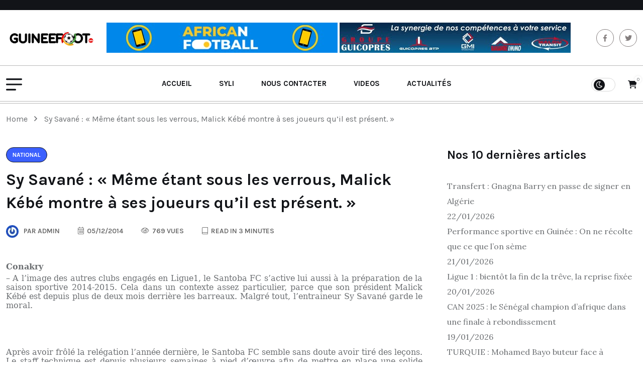

--- FILE ---
content_type: text/html; charset=UTF-8
request_url: https://guineefoot.info/sy-savane-meme-etant-sous-les-verrous-malick-kebe-montre-a-ses-joueurs-qu-il-est-present/
body_size: 28293
content:
<!doctype html>
<html lang="fr-FR">
<head>
	<meta charset="UTF-8">
	<meta name="viewport" content="width=device-width, initial-scale=1">
	<link rel="profile" href="https://gmpg.org/xfn/11">

	<title>Sy Savané : « Même étant sous les verrous, Malick Kébé montre à ses joueurs qu’il est présent. » &#8211; Guineefoot</title>
<meta name='robots' content='max-image-preview:large' />
	<style>img:is([sizes="auto" i], [sizes^="auto," i]) { contain-intrinsic-size: 3000px 1500px }</style>
	<script>window._wca = window._wca || [];</script>
<link rel='dns-prefetch' href='//stats.wp.com' />
<link rel='dns-prefetch' href='//www.googletagmanager.com' />
<link rel='dns-prefetch' href='//fonts.googleapis.com' />
<link rel='preconnect' href='//c0.wp.com' />
<link rel="alternate" type="application/rss+xml" title="Guineefoot &raquo; Flux" href="https://guineefoot.info/feed/" />
<link rel="alternate" type="application/rss+xml" title="Guineefoot &raquo; Flux des commentaires" href="https://guineefoot.info/comments/feed/" />
<link rel="alternate" type="application/rss+xml" title="Guineefoot &raquo; Sy Savané : « Même étant sous les verrous, Malick Kébé montre à ses joueurs qu’il est présent. » Flux des commentaires" href="https://guineefoot.info/sy-savane-meme-etant-sous-les-verrous-malick-kebe-montre-a-ses-joueurs-qu-il-est-present/feed/" />
<script>
window._wpemojiSettings = {"baseUrl":"https:\/\/s.w.org\/images\/core\/emoji\/16.0.1\/72x72\/","ext":".png","svgUrl":"https:\/\/s.w.org\/images\/core\/emoji\/16.0.1\/svg\/","svgExt":".svg","source":{"concatemoji":"https:\/\/guineefoot.info\/wp-includes\/js\/wp-emoji-release.min.js?ver=6.8.3"}};
/*! This file is auto-generated */
!function(s,n){var o,i,e;function c(e){try{var t={supportTests:e,timestamp:(new Date).valueOf()};sessionStorage.setItem(o,JSON.stringify(t))}catch(e){}}function p(e,t,n){e.clearRect(0,0,e.canvas.width,e.canvas.height),e.fillText(t,0,0);var t=new Uint32Array(e.getImageData(0,0,e.canvas.width,e.canvas.height).data),a=(e.clearRect(0,0,e.canvas.width,e.canvas.height),e.fillText(n,0,0),new Uint32Array(e.getImageData(0,0,e.canvas.width,e.canvas.height).data));return t.every(function(e,t){return e===a[t]})}function u(e,t){e.clearRect(0,0,e.canvas.width,e.canvas.height),e.fillText(t,0,0);for(var n=e.getImageData(16,16,1,1),a=0;a<n.data.length;a++)if(0!==n.data[a])return!1;return!0}function f(e,t,n,a){switch(t){case"flag":return n(e,"\ud83c\udff3\ufe0f\u200d\u26a7\ufe0f","\ud83c\udff3\ufe0f\u200b\u26a7\ufe0f")?!1:!n(e,"\ud83c\udde8\ud83c\uddf6","\ud83c\udde8\u200b\ud83c\uddf6")&&!n(e,"\ud83c\udff4\udb40\udc67\udb40\udc62\udb40\udc65\udb40\udc6e\udb40\udc67\udb40\udc7f","\ud83c\udff4\u200b\udb40\udc67\u200b\udb40\udc62\u200b\udb40\udc65\u200b\udb40\udc6e\u200b\udb40\udc67\u200b\udb40\udc7f");case"emoji":return!a(e,"\ud83e\udedf")}return!1}function g(e,t,n,a){var r="undefined"!=typeof WorkerGlobalScope&&self instanceof WorkerGlobalScope?new OffscreenCanvas(300,150):s.createElement("canvas"),o=r.getContext("2d",{willReadFrequently:!0}),i=(o.textBaseline="top",o.font="600 32px Arial",{});return e.forEach(function(e){i[e]=t(o,e,n,a)}),i}function t(e){var t=s.createElement("script");t.src=e,t.defer=!0,s.head.appendChild(t)}"undefined"!=typeof Promise&&(o="wpEmojiSettingsSupports",i=["flag","emoji"],n.supports={everything:!0,everythingExceptFlag:!0},e=new Promise(function(e){s.addEventListener("DOMContentLoaded",e,{once:!0})}),new Promise(function(t){var n=function(){try{var e=JSON.parse(sessionStorage.getItem(o));if("object"==typeof e&&"number"==typeof e.timestamp&&(new Date).valueOf()<e.timestamp+604800&&"object"==typeof e.supportTests)return e.supportTests}catch(e){}return null}();if(!n){if("undefined"!=typeof Worker&&"undefined"!=typeof OffscreenCanvas&&"undefined"!=typeof URL&&URL.createObjectURL&&"undefined"!=typeof Blob)try{var e="postMessage("+g.toString()+"("+[JSON.stringify(i),f.toString(),p.toString(),u.toString()].join(",")+"));",a=new Blob([e],{type:"text/javascript"}),r=new Worker(URL.createObjectURL(a),{name:"wpTestEmojiSupports"});return void(r.onmessage=function(e){c(n=e.data),r.terminate(),t(n)})}catch(e){}c(n=g(i,f,p,u))}t(n)}).then(function(e){for(var t in e)n.supports[t]=e[t],n.supports.everything=n.supports.everything&&n.supports[t],"flag"!==t&&(n.supports.everythingExceptFlag=n.supports.everythingExceptFlag&&n.supports[t]);n.supports.everythingExceptFlag=n.supports.everythingExceptFlag&&!n.supports.flag,n.DOMReady=!1,n.readyCallback=function(){n.DOMReady=!0}}).then(function(){return e}).then(function(){var e;n.supports.everything||(n.readyCallback(),(e=n.source||{}).concatemoji?t(e.concatemoji):e.wpemoji&&e.twemoji&&(t(e.twemoji),t(e.wpemoji)))}))}((window,document),window._wpemojiSettings);
</script>
<style id='wp-emoji-styles-inline-css'>

	img.wp-smiley, img.emoji {
		display: inline !important;
		border: none !important;
		box-shadow: none !important;
		height: 1em !important;
		width: 1em !important;
		margin: 0 0.07em !important;
		vertical-align: -0.1em !important;
		background: none !important;
		padding: 0 !important;
	}
</style>
<link rel='stylesheet' id='wp-block-library-css' href='https://c0.wp.com/c/6.8.3/wp-includes/css/dist/block-library/style.min.css' media='all' />
<style id='classic-theme-styles-inline-css'>
/*! This file is auto-generated */
.wp-block-button__link{color:#fff;background-color:#32373c;border-radius:9999px;box-shadow:none;text-decoration:none;padding:calc(.667em + 2px) calc(1.333em + 2px);font-size:1.125em}.wp-block-file__button{background:#32373c;color:#fff;text-decoration:none}
</style>
<link rel='stylesheet' id='mediaelement-css' href='https://c0.wp.com/c/6.8.3/wp-includes/js/mediaelement/mediaelementplayer-legacy.min.css' media='all' />
<link rel='stylesheet' id='wp-mediaelement-css' href='https://c0.wp.com/c/6.8.3/wp-includes/js/mediaelement/wp-mediaelement.min.css' media='all' />
<style id='jetpack-sharing-buttons-style-inline-css'>
.jetpack-sharing-buttons__services-list{display:flex;flex-direction:row;flex-wrap:wrap;gap:0;list-style-type:none;margin:5px;padding:0}.jetpack-sharing-buttons__services-list.has-small-icon-size{font-size:12px}.jetpack-sharing-buttons__services-list.has-normal-icon-size{font-size:16px}.jetpack-sharing-buttons__services-list.has-large-icon-size{font-size:24px}.jetpack-sharing-buttons__services-list.has-huge-icon-size{font-size:36px}@media print{.jetpack-sharing-buttons__services-list{display:none!important}}.editor-styles-wrapper .wp-block-jetpack-sharing-buttons{gap:0;padding-inline-start:0}ul.jetpack-sharing-buttons__services-list.has-background{padding:1.25em 2.375em}
</style>
<style id='global-styles-inline-css'>
:root{--wp--preset--aspect-ratio--square: 1;--wp--preset--aspect-ratio--4-3: 4/3;--wp--preset--aspect-ratio--3-4: 3/4;--wp--preset--aspect-ratio--3-2: 3/2;--wp--preset--aspect-ratio--2-3: 2/3;--wp--preset--aspect-ratio--16-9: 16/9;--wp--preset--aspect-ratio--9-16: 9/16;--wp--preset--color--black: #000000;--wp--preset--color--cyan-bluish-gray: #abb8c3;--wp--preset--color--white: #ffffff;--wp--preset--color--pale-pink: #f78da7;--wp--preset--color--vivid-red: #cf2e2e;--wp--preset--color--luminous-vivid-orange: #ff6900;--wp--preset--color--luminous-vivid-amber: #fcb900;--wp--preset--color--light-green-cyan: #7bdcb5;--wp--preset--color--vivid-green-cyan: #00d084;--wp--preset--color--pale-cyan-blue: #8ed1fc;--wp--preset--color--vivid-cyan-blue: #0693e3;--wp--preset--color--vivid-purple: #9b51e0;--wp--preset--gradient--vivid-cyan-blue-to-vivid-purple: linear-gradient(135deg,rgba(6,147,227,1) 0%,rgb(155,81,224) 100%);--wp--preset--gradient--light-green-cyan-to-vivid-green-cyan: linear-gradient(135deg,rgb(122,220,180) 0%,rgb(0,208,130) 100%);--wp--preset--gradient--luminous-vivid-amber-to-luminous-vivid-orange: linear-gradient(135deg,rgba(252,185,0,1) 0%,rgba(255,105,0,1) 100%);--wp--preset--gradient--luminous-vivid-orange-to-vivid-red: linear-gradient(135deg,rgba(255,105,0,1) 0%,rgb(207,46,46) 100%);--wp--preset--gradient--very-light-gray-to-cyan-bluish-gray: linear-gradient(135deg,rgb(238,238,238) 0%,rgb(169,184,195) 100%);--wp--preset--gradient--cool-to-warm-spectrum: linear-gradient(135deg,rgb(74,234,220) 0%,rgb(151,120,209) 20%,rgb(207,42,186) 40%,rgb(238,44,130) 60%,rgb(251,105,98) 80%,rgb(254,248,76) 100%);--wp--preset--gradient--blush-light-purple: linear-gradient(135deg,rgb(255,206,236) 0%,rgb(152,150,240) 100%);--wp--preset--gradient--blush-bordeaux: linear-gradient(135deg,rgb(254,205,165) 0%,rgb(254,45,45) 50%,rgb(107,0,62) 100%);--wp--preset--gradient--luminous-dusk: linear-gradient(135deg,rgb(255,203,112) 0%,rgb(199,81,192) 50%,rgb(65,88,208) 100%);--wp--preset--gradient--pale-ocean: linear-gradient(135deg,rgb(255,245,203) 0%,rgb(182,227,212) 50%,rgb(51,167,181) 100%);--wp--preset--gradient--electric-grass: linear-gradient(135deg,rgb(202,248,128) 0%,rgb(113,206,126) 100%);--wp--preset--gradient--midnight: linear-gradient(135deg,rgb(2,3,129) 0%,rgb(40,116,252) 100%);--wp--preset--font-size--small: 13px;--wp--preset--font-size--medium: 20px;--wp--preset--font-size--large: 36px;--wp--preset--font-size--x-large: 42px;--wp--preset--spacing--20: 0.44rem;--wp--preset--spacing--30: 0.67rem;--wp--preset--spacing--40: 1rem;--wp--preset--spacing--50: 1.5rem;--wp--preset--spacing--60: 2.25rem;--wp--preset--spacing--70: 3.38rem;--wp--preset--spacing--80: 5.06rem;--wp--preset--shadow--natural: 6px 6px 9px rgba(0, 0, 0, 0.2);--wp--preset--shadow--deep: 12px 12px 50px rgba(0, 0, 0, 0.4);--wp--preset--shadow--sharp: 6px 6px 0px rgba(0, 0, 0, 0.2);--wp--preset--shadow--outlined: 6px 6px 0px -3px rgba(255, 255, 255, 1), 6px 6px rgba(0, 0, 0, 1);--wp--preset--shadow--crisp: 6px 6px 0px rgba(0, 0, 0, 1);}:where(.is-layout-flex){gap: 0.5em;}:where(.is-layout-grid){gap: 0.5em;}body .is-layout-flex{display: flex;}.is-layout-flex{flex-wrap: wrap;align-items: center;}.is-layout-flex > :is(*, div){margin: 0;}body .is-layout-grid{display: grid;}.is-layout-grid > :is(*, div){margin: 0;}:where(.wp-block-columns.is-layout-flex){gap: 2em;}:where(.wp-block-columns.is-layout-grid){gap: 2em;}:where(.wp-block-post-template.is-layout-flex){gap: 1.25em;}:where(.wp-block-post-template.is-layout-grid){gap: 1.25em;}.has-black-color{color: var(--wp--preset--color--black) !important;}.has-cyan-bluish-gray-color{color: var(--wp--preset--color--cyan-bluish-gray) !important;}.has-white-color{color: var(--wp--preset--color--white) !important;}.has-pale-pink-color{color: var(--wp--preset--color--pale-pink) !important;}.has-vivid-red-color{color: var(--wp--preset--color--vivid-red) !important;}.has-luminous-vivid-orange-color{color: var(--wp--preset--color--luminous-vivid-orange) !important;}.has-luminous-vivid-amber-color{color: var(--wp--preset--color--luminous-vivid-amber) !important;}.has-light-green-cyan-color{color: var(--wp--preset--color--light-green-cyan) !important;}.has-vivid-green-cyan-color{color: var(--wp--preset--color--vivid-green-cyan) !important;}.has-pale-cyan-blue-color{color: var(--wp--preset--color--pale-cyan-blue) !important;}.has-vivid-cyan-blue-color{color: var(--wp--preset--color--vivid-cyan-blue) !important;}.has-vivid-purple-color{color: var(--wp--preset--color--vivid-purple) !important;}.has-black-background-color{background-color: var(--wp--preset--color--black) !important;}.has-cyan-bluish-gray-background-color{background-color: var(--wp--preset--color--cyan-bluish-gray) !important;}.has-white-background-color{background-color: var(--wp--preset--color--white) !important;}.has-pale-pink-background-color{background-color: var(--wp--preset--color--pale-pink) !important;}.has-vivid-red-background-color{background-color: var(--wp--preset--color--vivid-red) !important;}.has-luminous-vivid-orange-background-color{background-color: var(--wp--preset--color--luminous-vivid-orange) !important;}.has-luminous-vivid-amber-background-color{background-color: var(--wp--preset--color--luminous-vivid-amber) !important;}.has-light-green-cyan-background-color{background-color: var(--wp--preset--color--light-green-cyan) !important;}.has-vivid-green-cyan-background-color{background-color: var(--wp--preset--color--vivid-green-cyan) !important;}.has-pale-cyan-blue-background-color{background-color: var(--wp--preset--color--pale-cyan-blue) !important;}.has-vivid-cyan-blue-background-color{background-color: var(--wp--preset--color--vivid-cyan-blue) !important;}.has-vivid-purple-background-color{background-color: var(--wp--preset--color--vivid-purple) !important;}.has-black-border-color{border-color: var(--wp--preset--color--black) !important;}.has-cyan-bluish-gray-border-color{border-color: var(--wp--preset--color--cyan-bluish-gray) !important;}.has-white-border-color{border-color: var(--wp--preset--color--white) !important;}.has-pale-pink-border-color{border-color: var(--wp--preset--color--pale-pink) !important;}.has-vivid-red-border-color{border-color: var(--wp--preset--color--vivid-red) !important;}.has-luminous-vivid-orange-border-color{border-color: var(--wp--preset--color--luminous-vivid-orange) !important;}.has-luminous-vivid-amber-border-color{border-color: var(--wp--preset--color--luminous-vivid-amber) !important;}.has-light-green-cyan-border-color{border-color: var(--wp--preset--color--light-green-cyan) !important;}.has-vivid-green-cyan-border-color{border-color: var(--wp--preset--color--vivid-green-cyan) !important;}.has-pale-cyan-blue-border-color{border-color: var(--wp--preset--color--pale-cyan-blue) !important;}.has-vivid-cyan-blue-border-color{border-color: var(--wp--preset--color--vivid-cyan-blue) !important;}.has-vivid-purple-border-color{border-color: var(--wp--preset--color--vivid-purple) !important;}.has-vivid-cyan-blue-to-vivid-purple-gradient-background{background: var(--wp--preset--gradient--vivid-cyan-blue-to-vivid-purple) !important;}.has-light-green-cyan-to-vivid-green-cyan-gradient-background{background: var(--wp--preset--gradient--light-green-cyan-to-vivid-green-cyan) !important;}.has-luminous-vivid-amber-to-luminous-vivid-orange-gradient-background{background: var(--wp--preset--gradient--luminous-vivid-amber-to-luminous-vivid-orange) !important;}.has-luminous-vivid-orange-to-vivid-red-gradient-background{background: var(--wp--preset--gradient--luminous-vivid-orange-to-vivid-red) !important;}.has-very-light-gray-to-cyan-bluish-gray-gradient-background{background: var(--wp--preset--gradient--very-light-gray-to-cyan-bluish-gray) !important;}.has-cool-to-warm-spectrum-gradient-background{background: var(--wp--preset--gradient--cool-to-warm-spectrum) !important;}.has-blush-light-purple-gradient-background{background: var(--wp--preset--gradient--blush-light-purple) !important;}.has-blush-bordeaux-gradient-background{background: var(--wp--preset--gradient--blush-bordeaux) !important;}.has-luminous-dusk-gradient-background{background: var(--wp--preset--gradient--luminous-dusk) !important;}.has-pale-ocean-gradient-background{background: var(--wp--preset--gradient--pale-ocean) !important;}.has-electric-grass-gradient-background{background: var(--wp--preset--gradient--electric-grass) !important;}.has-midnight-gradient-background{background: var(--wp--preset--gradient--midnight) !important;}.has-small-font-size{font-size: var(--wp--preset--font-size--small) !important;}.has-medium-font-size{font-size: var(--wp--preset--font-size--medium) !important;}.has-large-font-size{font-size: var(--wp--preset--font-size--large) !important;}.has-x-large-font-size{font-size: var(--wp--preset--font-size--x-large) !important;}
:where(.wp-block-post-template.is-layout-flex){gap: 1.25em;}:where(.wp-block-post-template.is-layout-grid){gap: 1.25em;}
:where(.wp-block-columns.is-layout-flex){gap: 2em;}:where(.wp-block-columns.is-layout-grid){gap: 2em;}
:root :where(.wp-block-pullquote){font-size: 1.5em;line-height: 1.6;}
</style>
<link rel='stylesheet' id='contact-form-7-css' href='https://usercontent.one/wp/guineefoot.info/wp-content/plugins/contact-form-7/includes/css/styles.css?ver=6.1.4&media=1735902803' media='all' />
<link rel='stylesheet' id='woocommerce-layout-css' href='https://c0.wp.com/p/woocommerce/10.4.3/assets/css/woocommerce-layout.css' media='all' />
<style id='woocommerce-layout-inline-css'>

	.infinite-scroll .woocommerce-pagination {
		display: none;
	}
</style>
<link rel='stylesheet' id='woocommerce-smallscreen-css' href='https://c0.wp.com/p/woocommerce/10.4.3/assets/css/woocommerce-smallscreen.css' media='only screen and (max-width: 768px)' />
<link rel='stylesheet' id='woocommerce-general-css' href='https://c0.wp.com/p/woocommerce/10.4.3/assets/css/woocommerce.css' media='all' />
<style id='woocommerce-inline-inline-css'>
.woocommerce form .form-row .required { visibility: visible; }
</style>
<link rel='stylesheet' id='wpuf-layout1-css' href='https://usercontent.one/wp/guineefoot.info/wp-content/plugins/wp-user-frontend/assets/css/frontend-form/layout1.css?ver=4.2.6&media=1735902803' media='all' />
<link rel='stylesheet' id='wpuf-frontend-forms-css' href='https://usercontent.one/wp/guineefoot.info/wp-content/plugins/wp-user-frontend/assets/css/frontend-forms.css?ver=4.2.6&media=1735902803' media='all' />
<link rel='stylesheet' id='wpuf-sweetalert2-css' href='https://usercontent.one/wp/guineefoot.info/wp-content/plugins/wp-user-frontend/assets/vendor/sweetalert2/sweetalert2.css?ver=11.4.8&media=1735902803' media='all' />
<link rel='stylesheet' id='wpuf-jquery-ui-css' href='https://usercontent.one/wp/guineefoot.info/wp-content/plugins/wp-user-frontend/assets/css/jquery-ui-1.9.1.custom.css?ver=1.9.1&media=1735902803' media='all' />
<link crossorigin="anonymous" rel='stylesheet' id='breeko-google-fonts-css' href='https://fonts.googleapis.com/css?family=Karla%3A200%2C200i%2C300%2C300i%2C400%2C400i%2C600%2C600i%2C700%2C700i%2C800%2C800i%7CLora%3A400%2C400i%2C600%2C600i%2C700%2C700i%7CEncode+Sans+Condensed%3A100%2C200%2C300%2C400%2C500%2C600%2C700%2C800%2C900&#038;subset=latin' media='all' />
<link rel='stylesheet' id='bootstrap-css' href='https://usercontent.one/wp/guineefoot.info/wp-content/themes/btourq/assets/css/bootstrap.min.css?ver=6.8.3&media=1735902803' media='all' />
<link rel='stylesheet' id='e-animations-css' href='https://usercontent.one/wp/guineefoot.info/wp-content/themes/btourq/assets/css/breeko-animate.css?ver=6.8.3&media=1735902803' media='all' />
<link rel='stylesheet' id='breeko-swiper-css' href='https://usercontent.one/wp/guineefoot.info/wp-content/themes/btourq/assets/css/swiper.min.css?ver=6.8.3&media=1735902803' media='all' />
<link rel='stylesheet' id='fontawesome-css' href='https://usercontent.one/wp/guineefoot.info/wp-content/themes/btourq/assets/css/fontawesome.css?ver=6.8.3&media=1735902803' media='all' />
<link rel='stylesheet' id='breeko-slick-css' href='https://usercontent.one/wp/guineefoot.info/wp-content/themes/btourq/assets/css/slick.css?ver=6.8.3&media=1735902803' media='all' />
<link rel='stylesheet' id='metis-menu-css' href='https://usercontent.one/wp/guineefoot.info/wp-content/themes/btourq/assets/css/metis-menu.css?ver=6.8.3&media=1735902803' media='all' />
<link rel='stylesheet' id='magnific-popup-css' href='https://usercontent.one/wp/guineefoot.info/wp-content/themes/btourq/assets/css/magnific-popup.css?ver=6.8.3&media=1735902803' media='all' />
<link rel='stylesheet' id='breeko-style-css' href='https://usercontent.one/wp/guineefoot.info/wp-content/themes/btourq/assets/css/breeko-style.css?ver=6.8.3&media=1735902803' media='all' />
<link rel='stylesheet' id='breeko-responsive-css' href='https://usercontent.one/wp/guineefoot.info/wp-content/themes/btourq/assets/css/responsive.css?ver=6.8.3&media=1735902803' media='all' />
<link rel='stylesheet' id='breeko-main-css' href='https://usercontent.one/wp/guineefoot.info/wp-content/themes/btourq-child/style.css?ver=1.0.4.1717844334&media=1735902803' media='all' />
<link rel='stylesheet' id='barfii-theme-custom-style-css' href='https://usercontent.one/wp/guineefoot.info/wp-content/themes/btourq/assets/css/custom-style.css?ver=6.8.3&media=1735902803' media='all' />
<style id='barfii-theme-custom-style-inline-css'>
        
            :root {
                --color-primary: #F54923;
            }
        
</style>
<link rel='stylesheet' id='anwpfl_styles-css' href='https://usercontent.one/wp/guineefoot.info/wp-content/plugins/football-leagues-by-anwppro/public/css/styles.min.css?ver=0.17.1&media=1735902803' media='all' />
<style id='anwpfl_styles-inline-css'>
[fl-x-cloak] { display: none !important; } .anwpfl-not-ready {opacity: 0; transition: opacity 0.5s ease; visibility: hidden;} .anwpfl-ready .anwpfl-not-ready {opacity: 1; visibility: visible;} body:not(.anwpfl-ready) .anwpfl-not-ready-0 {display: none !important;}
</style>
<link rel='stylesheet' id='anwpfl_legacy_bootstrap-css' href='https://usercontent.one/wp/guineefoot.info/wp-content/plugins/football-leagues-by-anwppro/public/css/styles-legacy-bootstrap.min.css?ver=0.17.1&media=1735902803' media='all' />
<link rel='stylesheet' id='anwpfl_legacy_grid-css' href='https://usercontent.one/wp/guineefoot.info/wp-content/plugins/football-leagues-by-anwppro/public/css/styles-legacy-grid.min.css?ver=0.17.1&media=1735902803' media='all' />
<link rel='stylesheet' id='sharedaddy-css' href='https://c0.wp.com/p/jetpack/15.4/modules/sharedaddy/sharing.css' media='all' />
<link rel='stylesheet' id='social-logos-css' href='https://c0.wp.com/p/jetpack/15.4/_inc/social-logos/social-logos.min.css' media='all' />
<script src="https://c0.wp.com/c/6.8.3/wp-includes/js/dist/hooks.min.js" id="wp-hooks-js"></script>
<script src="https://c0.wp.com/c/6.8.3/wp-includes/js/dist/i18n.min.js" id="wp-i18n-js"></script>
<script id="wp-i18n-js-after">
wp.i18n.setLocaleData( { 'text direction\u0004ltr': [ 'ltr' ] } );
</script>
<script src="https://c0.wp.com/c/6.8.3/wp-includes/js/jquery/jquery.min.js" id="jquery-core-js"></script>
<script src="https://c0.wp.com/c/6.8.3/wp-includes/js/jquery/jquery-migrate.min.js" id="jquery-migrate-js"></script>
<script src="https://c0.wp.com/p/woocommerce/10.4.3/assets/js/jquery-blockui/jquery.blockUI.min.js" id="wc-jquery-blockui-js" defer data-wp-strategy="defer"></script>
<script id="wc-add-to-cart-js-extra">
var wc_add_to_cart_params = {"ajax_url":"\/wp-admin\/admin-ajax.php","wc_ajax_url":"\/?wc-ajax=%%endpoint%%","i18n_view_cart":"Voir le panier","cart_url":"https:\/\/guineefoot.info\/panier\/","is_cart":"","cart_redirect_after_add":"no"};
</script>
<script src="https://c0.wp.com/p/woocommerce/10.4.3/assets/js/frontend/add-to-cart.min.js" id="wc-add-to-cart-js" defer data-wp-strategy="defer"></script>
<script src="https://c0.wp.com/p/woocommerce/10.4.3/assets/js/js-cookie/js.cookie.min.js" id="wc-js-cookie-js" defer data-wp-strategy="defer"></script>
<script id="woocommerce-js-extra">
var woocommerce_params = {"ajax_url":"\/wp-admin\/admin-ajax.php","wc_ajax_url":"\/?wc-ajax=%%endpoint%%","i18n_password_show":"Afficher le mot de passe","i18n_password_hide":"Masquer le mot de passe"};
</script>
<script src="https://c0.wp.com/p/woocommerce/10.4.3/assets/js/frontend/woocommerce.min.js" id="woocommerce-js" defer data-wp-strategy="defer"></script>
<script src="https://c0.wp.com/c/6.8.3/wp-includes/js/clipboard.min.js" id="clipboard-js"></script>
<script src="https://c0.wp.com/c/6.8.3/wp-includes/js/plupload/moxie.min.js" id="moxiejs-js"></script>
<script src="https://c0.wp.com/c/6.8.3/wp-includes/js/plupload/plupload.min.js" id="plupload-js"></script>
<script src="https://c0.wp.com/c/6.8.3/wp-includes/js/underscore.min.js" id="underscore-js"></script>
<script src="https://c0.wp.com/c/6.8.3/wp-includes/js/dist/dom-ready.min.js" id="wp-dom-ready-js"></script>
<script id="wp-a11y-js-translations">
( function( domain, translations ) {
	var localeData = translations.locale_data[ domain ] || translations.locale_data.messages;
	localeData[""].domain = domain;
	wp.i18n.setLocaleData( localeData, domain );
} )( "default", {"translation-revision-date":"2026-01-20 09:40:54+0000","generator":"GlotPress\/4.0.3","domain":"messages","locale_data":{"messages":{"":{"domain":"messages","plural-forms":"nplurals=2; plural=n > 1;","lang":"fr"},"Notifications":["Notifications"]}},"comment":{"reference":"wp-includes\/js\/dist\/a11y.js"}} );
</script>
<script src="https://c0.wp.com/c/6.8.3/wp-includes/js/dist/a11y.min.js" id="wp-a11y-js"></script>
<script id="plupload-handlers-js-extra">
var pluploadL10n = {"queue_limit_exceeded":"Vous avez tent\u00e9 de t\u00e9l\u00e9verser trop de fichiers \u00e0 la fois.","file_exceeds_size_limit":"%s d\u00e9passe la limite de t\u00e9l\u00e9versement de ce site.","zero_byte_file":"Le fichier est vide. Veuillez en essayer un autre.","invalid_filetype":"Ce fichier ne peut pas \u00eatre trait\u00e9 par le serveur web.","not_an_image":"Ce fichier n\u2019est pas une image. Veuillez en t\u00e9l\u00e9verser un autre.","image_memory_exceeded":"M\u00e9moire d\u00e9pass\u00e9e. Veuillez r\u00e9essayer avec un fichier plus petit.","image_dimensions_exceeded":"Ce fichier est plus grand que la taille maximale. Veuillez en t\u00e9l\u00e9verser un autre.","default_error":"Une erreur s\u2019est produite lors du t\u00e9l\u00e9versement. Veuillez r\u00e9essayer ult\u00e9rieurement.","missing_upload_url":"Il y a une erreur de configuration. Veuillez contacter l\u2019administrateur ou l\u2019administratrice de votre serveur.","upload_limit_exceeded":"Vous ne pouvez t\u00e9l\u00e9verser qu\u2019un fichier.","http_error":"Le serveur a renvoy\u00e9 une r\u00e9ponse inattendue. Cependant, le fichier a peut-\u00eatre \u00e9t\u00e9 bien t\u00e9l\u00e9vers\u00e9. Veuillez v\u00e9rifier dans la m\u00e9diath\u00e8que ou actualiser la page.","http_error_image":"Le serveur ne peut pas traiter l\u2019image. Cela peut se produire si le serveur est occup\u00e9 ou ne dispose pas de suffisamment de ressources pour terminer la t\u00e2che. T\u00e9l\u00e9verser une image plus petite peut aider. La taille maximale sugg\u00e9r\u00e9e est de 2560 pixels.","upload_failed":"Le t\u00e9l\u00e9versement a \u00e9chou\u00e9.","big_upload_failed":"Veuillez essayer de t\u00e9l\u00e9verser ce fichier \u00e0 l\u2019aide de l\u2019%1$soutil de t\u00e9l\u00e9versement%2$s.","big_upload_queued":"%s d\u00e9passe la limite de t\u00e9l\u00e9versement pour l\u2019outil de t\u00e9l\u00e9versement multiple utilis\u00e9 avec votre navigateur.","io_error":"Erreur I\/O (entr\u00e9es-sorties).","security_error":"Erreur de s\u00e9curit\u00e9.","file_cancelled":"Fichier annul\u00e9.","upload_stopped":"T\u00e9l\u00e9versement stopp\u00e9.","dismiss":"Ignorer","crunching":"En cours de traitement\u2026","deleted":"d\u00e9plac\u00e9 dans la corbeille.","error_uploading":"\u00ab\u00a0%s\u00a0\u00bb n\u2019a pas pu \u00eatre t\u00e9l\u00e9vers\u00e9.","unsupported_image":"Cette image ne peut pas \u00eatre affich\u00e9e dans un navigateur. Pour un meilleur r\u00e9sultat, convertissez-la en JPEG avant de la t\u00e9l\u00e9verser.","noneditable_image":"Le serveur web ne peut pas g\u00e9n\u00e9rer de tailles d\u2018image responsive pour cette image. Convertissez-la en JPEG ou PNG avant de la t\u00e9l\u00e9verser.","file_url_copied":"L\u2019URL du fichier a \u00e9t\u00e9 copi\u00e9e dans votre presse-papier"};
</script>
<script src="https://c0.wp.com/c/6.8.3/wp-includes/js/plupload/handlers.min.js" id="plupload-handlers-js"></script>
<script src="https://stats.wp.com/s-202604.js" id="woocommerce-analytics-js" defer data-wp-strategy="defer"></script>
<script src="https://usercontent.one/wp/guineefoot.info/wp-content/plugins/football-leagues-by-anwppro/vendor/micromodal/micromodal.min.js?ver=0.4.10&media=1735902803" id="micromodal-js"></script>

<!-- Extrait de code de la balise Google (gtag.js) ajouté par Site Kit -->
<!-- Extrait Google Analytics ajouté par Site Kit -->
<script src="https://www.googletagmanager.com/gtag/js?id=GT-MQB4SM9R" id="google_gtagjs-js" async></script>
<script id="google_gtagjs-js-after">
window.dataLayer = window.dataLayer || [];function gtag(){dataLayer.push(arguments);}
gtag("set","linker",{"domains":["guineefoot.info"]});
gtag("js", new Date());
gtag("set", "developer_id.dZTNiMT", true);
gtag("config", "GT-MQB4SM9R", {"googlesitekit_post_type":"post"});
</script>
<link rel="https://api.w.org/" href="https://guineefoot.info/wp-json/" /><link rel="alternate" title="JSON" type="application/json" href="https://guineefoot.info/wp-json/wp/v2/posts/2783" /><link rel="EditURI" type="application/rsd+xml" title="RSD" href="https://guineefoot.info/xmlrpc.php?rsd" />
<meta name="generator" content="WordPress 6.8.3" />
<meta name="generator" content="WooCommerce 10.4.3" />
<link rel="canonical" href="https://guineefoot.info/sy-savane-meme-etant-sous-les-verrous-malick-kebe-montre-a-ses-joueurs-qu-il-est-present/" />
<link rel='shortlink' href='https://guineefoot.info/?p=2783' />
<link rel="alternate" title="oEmbed (JSON)" type="application/json+oembed" href="https://guineefoot.info/wp-json/oembed/1.0/embed?url=https%3A%2F%2Fguineefoot.info%2Fsy-savane-meme-etant-sous-les-verrous-malick-kebe-montre-a-ses-joueurs-qu-il-est-present%2F" />
<link rel="alternate" title="oEmbed (XML)" type="text/xml+oembed" href="https://guineefoot.info/wp-json/oembed/1.0/embed?url=https%3A%2F%2Fguineefoot.info%2Fsy-savane-meme-etant-sous-les-verrous-malick-kebe-montre-a-ses-joueurs-qu-il-est-present%2F&#038;format=xml" />
<meta name="generator" content="Site Kit by Google 1.170.0" /><style>[class*=" icon-oc-"],[class^=icon-oc-]{speak:none;font-style:normal;font-weight:400;font-variant:normal;text-transform:none;line-height:1;-webkit-font-smoothing:antialiased;-moz-osx-font-smoothing:grayscale}.icon-oc-one-com-white-32px-fill:before{content:"901"}.icon-oc-one-com:before{content:"900"}#one-com-icon,.toplevel_page_onecom-wp .wp-menu-image{speak:none;display:flex;align-items:center;justify-content:center;text-transform:none;line-height:1;-webkit-font-smoothing:antialiased;-moz-osx-font-smoothing:grayscale}.onecom-wp-admin-bar-item>a,.toplevel_page_onecom-wp>.wp-menu-name{font-size:16px;font-weight:400;line-height:1}.toplevel_page_onecom-wp>.wp-menu-name img{width:69px;height:9px;}.wp-submenu-wrap.wp-submenu>.wp-submenu-head>img{width:88px;height:auto}.onecom-wp-admin-bar-item>a img{height:7px!important}.onecom-wp-admin-bar-item>a img,.toplevel_page_onecom-wp>.wp-menu-name img{opacity:.8}.onecom-wp-admin-bar-item.hover>a img,.toplevel_page_onecom-wp.wp-has-current-submenu>.wp-menu-name img,li.opensub>a.toplevel_page_onecom-wp>.wp-menu-name img{opacity:1}#one-com-icon:before,.onecom-wp-admin-bar-item>a:before,.toplevel_page_onecom-wp>.wp-menu-image:before{content:'';position:static!important;background-color:rgba(240,245,250,.4);border-radius:102px;width:18px;height:18px;padding:0!important}.onecom-wp-admin-bar-item>a:before{width:14px;height:14px}.onecom-wp-admin-bar-item.hover>a:before,.toplevel_page_onecom-wp.opensub>a>.wp-menu-image:before,.toplevel_page_onecom-wp.wp-has-current-submenu>.wp-menu-image:before{background-color:#76b82a}.onecom-wp-admin-bar-item>a{display:inline-flex!important;align-items:center;justify-content:center}#one-com-logo-wrapper{font-size:4em}#one-com-icon{vertical-align:middle}.imagify-welcome{display:none !important;}</style>	<style>img#wpstats{display:none}</style>
		        <style>

        </style>
        <link rel="pingback" href="https://guineefoot.info/xmlrpc.php">	<noscript><style>.woocommerce-product-gallery{ opacity: 1 !important; }</style></noscript>
	<meta name="generator" content="Elementor 3.34.2; features: e_font_icon_svg, additional_custom_breakpoints; settings: css_print_method-external, google_font-enabled, font_display-swap">
			<style>
				.e-con.e-parent:nth-of-type(n+4):not(.e-lazyloaded):not(.e-no-lazyload),
				.e-con.e-parent:nth-of-type(n+4):not(.e-lazyloaded):not(.e-no-lazyload) * {
					background-image: none !important;
				}
				@media screen and (max-height: 1024px) {
					.e-con.e-parent:nth-of-type(n+3):not(.e-lazyloaded):not(.e-no-lazyload),
					.e-con.e-parent:nth-of-type(n+3):not(.e-lazyloaded):not(.e-no-lazyload) * {
						background-image: none !important;
					}
				}
				@media screen and (max-height: 640px) {
					.e-con.e-parent:nth-of-type(n+2):not(.e-lazyloaded):not(.e-no-lazyload),
					.e-con.e-parent:nth-of-type(n+2):not(.e-lazyloaded):not(.e-no-lazyload) * {
						background-image: none !important;
					}
				}
			</style>
			<link rel="amphtml" href="https://guineefoot.info/sy-savane-meme-etant-sous-les-verrous-malick-kebe-montre-a-ses-joueurs-qu-il-est-present/amp/">
<!-- Jetpack Open Graph Tags -->
<meta property="og:type" content="article" />
<meta property="og:title" content="Sy Savané : « Même étant sous les verrous, Malick Kébé montre à ses joueurs qu’il est présent. »" />
<meta property="og:url" content="https://guineefoot.info/sy-savane-meme-etant-sous-les-verrous-malick-kebe-montre-a-ses-joueurs-qu-il-est-present/" />
<meta property="og:description" content="Conakry &#8211; A l’image des autres clubs engagés en Ligue1, le Santoba FC s’active lui aussi à la préparation de la saison sportive 2014-2015. Cela dans un contexte assez particulier, parce que s…" />
<meta property="article:published_time" content="2014-12-05T17:19:54+00:00" />
<meta property="article:modified_time" content="2014-12-05T17:19:54+00:00" />
<meta property="og:site_name" content="Guineefoot" />
<meta property="og:image" content="https://usercontent.one/wp/guineefoot.info/wp-content/uploads/2024/12/cropped-logo-guineefoot.png?media=1735902803" />
<meta property="og:image:width" content="512" />
<meta property="og:image:height" content="512" />
<meta property="og:image:alt" content="" />
<meta property="og:locale" content="fr_FR" />
<meta name="twitter:text:title" content="Sy Savané : « Même étant sous les verrous, Malick Kébé montre à ses joueurs qu’il est présent. »" />
<meta name="twitter:image" content="https://usercontent.one/wp/guineefoot.info/wp-content/uploads/2024/12/cropped-logo-guineefoot-270x270.png?media=1735902803" />
<meta name="twitter:card" content="summary" />

<!-- End Jetpack Open Graph Tags -->
<link rel="icon" href="https://usercontent.one/wp/guineefoot.info/wp-content/uploads/2024/12/cropped-logo-guineefoot-32x32.png?media=1735902803" sizes="32x32" />
<link rel="icon" href="https://usercontent.one/wp/guineefoot.info/wp-content/uploads/2024/12/cropped-logo-guineefoot-192x192.png?media=1735902803" sizes="192x192" />
<link rel="apple-touch-icon" href="https://usercontent.one/wp/guineefoot.info/wp-content/uploads/2024/12/cropped-logo-guineefoot-180x180.png?media=1735902803" />
<meta name="msapplication-TileImage" content="https://usercontent.one/wp/guineefoot.info/wp-content/uploads/2024/12/cropped-logo-guineefoot-270x270.png?media=1735902803" />
</head>

<body class="wp-singular post-template-default single single-post postid-2783 single-format-standard wp-custom-logo wp-theme-btourq wp-child-theme-btourq-child theme-btourq woocommerce-no-js anwp-hide-titles theme--btourq elementor-default elementor-kit-49142">
<div id="page" class="site">
		<div class="barfii__page_wrap">

	
<header id="rr-header-area" class="breeko_category_badge is-sticky">
        <div class="barfii__top-header-wrap">
        <div class="container">
            <div class="barfii__top-header d-flex justify-content-between align-items-center">
                                            </div>
        </div>
    </div>
        <div class="barfii__middle-header-wrap">
        <div class="container">
            <div class="barfii__middle-header row d-flex justify-content-between align-items-center">
                <div class="barfii__logo-box col-auto column" style="max-width: 200px;">
                                    <a class="barfii__main-logo" href="https://guineefoot.info/" >
            <img src="https://usercontent.one/wp/guineefoot.info/wp-content/uploads/2024/11/guineefoot-logo.png?media=1735902803" alt="Guineefoot">
        </a>
                <a class="darklogo" href="https://guineefoot.info/" >
        <img src="https://usercontent.one/wp/guineefoot.info/wp-content/uploads/2024/11/guineefoot-logo.png?media=1735902803" alt="Guineefoot">
        </a>
                    </div>
                                <div class="barfii__add-box col flex-grow-1 column" style="max-width: 1008px;">
                                            <a href="https://african-football.com/">
                            <img src="https://usercontent.one/wp/guineefoot.info/wp-content/uploads/2024/12/aeb6cb56-1d3a-4abb-be7d-668cb3c2a8ab.jpeg?media=1735902803" alt="ads">
                        </a>
                        <a href="https://groupe-guicopres.com/" target="_blank"><img src="https://guineefootbucket.s3.eu-west-1.amazonaws.com/wp-content/uploads/2019/05/30205911/guicopres.jpg" style="width: 460px; height: 60px;" alt="Nouvelle bannière guicopres"></a>
                                                                                      
                </div>
                                <div class="barfii__social-box col-auto column d-flex justify-content-between align-items-center">
                                        <div class="barfii__social-link">
                        <ul>
                                                            <li><a href="https://www.facebook.com/GuineefootFans/"><i class="fab fa-facebook-f"></i></a></li>
                                                            <li><a href="https://x.com/guineefoot"><i class="fab fa-twitter"></i></a></li>
                                                    </ul>
                    </div>
                                    </div>
            </div>
        </div>
    </div>
    <div class="barfii__main-menu-wrap rr-header">
        <div class="container">
            <div class="d-flex justify-content-between align-items-center">
                <div class="barfii_hamburger-menu toggle-hidden-bar">
                    <div class="barfii__hambrug barfii_hamburger_triger">
                        <img src="https://usercontent.one/wp/guineefoot.info/wp-content/themes/btourq/assets/img/Canvus.svg?media=1735902803" alt="">
                    </div>
                </div> 
                <div class="hamburger_menu">
                    <img src="https://usercontent.one/wp/guineefoot.info/wp-content/themes/btourq/assets/img/Canvus.svg?media=1735902803" alt="">
                </div>               
                <div class="barfii__main-menu">
                    <ul id="menu-main-menu" class="navigation clearfix"><li id="menu-item-49164" class="menu-item menu-item-type-custom menu-item-object-custom menu-item-49164"><a href="https://www.guineefoot.info/">Accueil</a></li>
<li id="menu-item-11879" class="menu-item menu-item-type-taxonomy menu-item-object-category menu-item-11879"><a href="https://guineefoot.info/category/articles/syli/">Syli</a></li>
<li id="menu-item-4007" class="menu-item menu-item-type-post_type menu-item-object-page menu-item-4007"><a href="https://guineefoot.info/nous-contacter/">Nous contacter</a></li>
<li id="menu-item-31066" class="menu-item menu-item-type-taxonomy menu-item-object-category menu-item-31066"><a href="https://guineefoot.info/category/articles/videos/">Videos</a></li>
<li id="menu-item-49151" class="menu-item menu-item-type-taxonomy menu-item-object-category menu-item-49151"><a href="https://guineefoot.info/category/articles/actualites/">Actualités</a></li>
</ul>                </div>
                <div class="barfii__main-right d-flex justify-content-between align-items-center">
                    <div class="darkswitch">
                           <!-- barfii-switch-box -->
       <div class="barfii-switch-box-wrap">
           <div class="barfii-switch-box">
           <label class="barfii-switch-box__label" for="themeSwitchCheckbox">
               <input class="barfii-switch-box__input" type="checkbox" name="themeSwitchCheckbox"
                   id="themeSwitchCheckbox">
           </label>
           </div>
       </div>
       <!-- end barfii-switch-box -->
                       </div>    
                                    
                    <div class="barfii_cart_count">
                        <a href="https://guineefoot.info/panier/">
                            <img src="https://usercontent.one/wp/guineefoot.info/wp-content/themes/btourq/assets/img/Bag.svg?media=1735902803" alt="">
                                                        <span class="count" id="mini-cart-count">0</span>
                        </a>
                    </div>
                                        <!--<div class="barfii_search_bar search__open-btn"><i class="fas fa-search"></i>
                    </div> -->
                </div>
            </div>
        </div>
    </div>
       <div class="slide-bar">
      <div class="close-mobile-menu">
         <a href="javascript:void(0);"><i class="fal fa-times"></i></a>
      </div>
      <nav class="side-mobile-menu">
         <div class="header-mobile-search">
               <form action="https://guineefoot.info/" method="get">
                  <input type="search" name="s" id="search-id" value="" placeholder="Search Here">
                  <button type="submit"><i class="ti-search"></i></button>
               </form>
         </div>
         <div class="menu-main-menu-container"><ul id="barfii-mobile-menu" class="menu"><li class="menu-item menu-item-type-custom menu-item-object-custom menu-item-49164"><a href="https://www.guineefoot.info/">Accueil</a></li>
<li class="menu-item menu-item-type-taxonomy menu-item-object-category menu-item-11879"><a href="https://guineefoot.info/category/articles/syli/">Syli</a></li>
<li class="menu-item menu-item-type-post_type menu-item-object-page menu-item-4007"><a href="https://guineefoot.info/nous-contacter/">Nous contacter</a></li>
<li class="menu-item menu-item-type-taxonomy menu-item-object-category menu-item-31066"><a href="https://guineefoot.info/category/articles/videos/">Videos</a></li>
<li class="menu-item menu-item-type-taxonomy menu-item-object-category menu-item-49151"><a href="https://guineefoot.info/category/articles/actualites/">Actualités</a></li>
</ul></div>      </nav>
   </div>
</header>
   <section class="hidden-bar">
     <div class="inner-box">
        <div class="upper-box">
           <div class="nav-logo">            <a class="darklogo" href="https://guineefoot.info/" >
        <img src="https://usercontent.one/wp/guineefoot.info/wp-content/uploads/2024/11/guineefoot-logo.png?media=1735902803" alt="Guineefoot">
        </a>
    </div>
           <div class="close-btn"><i class="icon fa fa-times"></i></div>
        </div>

        <div class="barfii__post-cate-wrapper barfii__side-cate">
            <div class="barfii__cat-item-col">
            <a class="barfii__cat-item"  href="https://guineefoot.info/category/articles/weekend-de-nos-pros/" style="background-image:url()">
                <h4>
                                            <span class="cat-count">(210)</span>
                                        Weekend de nos pros 
                </h4>
            </a>
        </div>
            <div class="barfii__cat-item-col">
            <a class="barfii__cat-item"  href="https://guineefoot.info/category/articles/videos/" style="background-image:url()">
                <h4>
                                            <span class="cat-count">(34)</span>
                                        Videos 
                </h4>
            </a>
        </div>
            <div class="barfii__cat-item-col">
            <a class="barfii__cat-item"  href="https://guineefoot.info/category/video/" style="background-image:url()">
                <h4>
                                            <span class="cat-count">(5)</span>
                                        video 
                </h4>
            </a>
        </div>
            <div class="barfii__cat-item-col">
            <a class="barfii__cat-item"  href="https://guineefoot.info/category/uncategorized/" style="background-image:url()">
                <h4>
                                            <span class="cat-count">(393)</span>
                                        Uncategorized 
                </h4>
            </a>
        </div>
    </div>
        


<div class="barfii__pp_post">	
        <!-- Populer Post -->
        	        <div class="barfii_populer_post d-flex align-items-center">
            <div class="populer__thumb">
			<img width="1024" height="618" src="https://usercontent.one/wp/guineefoot.info/wp-content/uploads/2026/01/FB_IMG_1769041689399.jpg?media=1735902803" class="img-fluid wp-post-image" alt="" decoding="async" srcset="https://usercontent.one/wp/guineefoot.info/wp-content/uploads/2026/01/FB_IMG_1769041689399.jpg?media=1735902803 1024w, https://usercontent.one/wp/guineefoot.info/wp-content/uploads/2026/01/FB_IMG_1769041689399-300x181.jpg?media=1735902803 300w, https://usercontent.one/wp/guineefoot.info/wp-content/uploads/2026/01/FB_IMG_1769041689399-768x464.jpg?media=1735902803 768w, https://usercontent.one/wp/guineefoot.info/wp-content/uploads/2026/01/FB_IMG_1769041689399-600x362.jpg?media=1735902803 600w" sizes="(max-width: 1024px) 100vw, 1024px" />			</div>
            <div class="populer__content">
                <h4><a href="https://guineefoot.info/transfert-gnagna-barry-en-passe-de-signer-en-algerie/">Transfert : Gnagna Barry en passe de signer...</a></h4>
                <ul class="barfii__post-meta d-flex align-items-center">
                    <li><span class="auth_by">BY</span> <strong><a href="https://guineefoot.info/author/benilamine/" title="Articles par Lamine Touré" rel="author">Lamine Touré</a></strong></li>
                    <li>22/01/2026</li>
                </ul>
            </div>
        </div>
	        <div class="barfii_populer_post d-flex align-items-center">
            <div class="populer__thumb">
			<img width="1280" height="716" src="https://usercontent.one/wp/guineefoot.info/wp-content/uploads/2026/01/IMG-20260121-WA0022.jpg?media=1735902803" class="img-fluid wp-post-image" alt="" decoding="async" srcset="https://usercontent.one/wp/guineefoot.info/wp-content/uploads/2026/01/IMG-20260121-WA0022.jpg?media=1735902803 1280w, https://usercontent.one/wp/guineefoot.info/wp-content/uploads/2026/01/IMG-20260121-WA0022-300x168.jpg?media=1735902803 300w, https://usercontent.one/wp/guineefoot.info/wp-content/uploads/2026/01/IMG-20260121-WA0022-1024x573.jpg?media=1735902803 1024w, https://usercontent.one/wp/guineefoot.info/wp-content/uploads/2026/01/IMG-20260121-WA0022-768x430.jpg?media=1735902803 768w, https://usercontent.one/wp/guineefoot.info/wp-content/uploads/2026/01/IMG-20260121-WA0022-600x336.jpg?media=1735902803 600w" sizes="(max-width: 1280px) 100vw, 1280px" />			</div>
            <div class="populer__content">
                <h4><a href="https://guineefoot.info/performance-sportive-en-guinee-on-ne-recolte-que-ce-que-lon-seme/">Performance sportive en Guinée : On ne récolte...</a></h4>
                <ul class="barfii__post-meta d-flex align-items-center">
                    <li><span class="auth_by">BY</span> <strong><a href="https://guineefoot.info/author/benilamine/" title="Articles par Lamine Touré" rel="author">Lamine Touré</a></strong></li>
                    <li>21/01/2026</li>
                </ul>
            </div>
        </div>
	        <div class="barfii_populer_post d-flex align-items-center">
            <div class="populer__thumb">
			<img width="2560" height="1536" src="https://usercontent.one/wp/guineefoot.info/wp-content/uploads/2018/07/IMG_20180420_131846-scaled.jpg?media=1735902803" class="img-fluid wp-post-image" alt="" decoding="async" srcset="https://usercontent.one/wp/guineefoot.info/wp-content/uploads/2018/07/IMG_20180420_131846-scaled.jpg?media=1735902803 2560w, https://usercontent.one/wp/guineefoot.info/wp-content/uploads/2018/07/IMG_20180420_131846-600x360.jpg?media=1735902803 600w, https://usercontent.one/wp/guineefoot.info/wp-content/uploads/2018/07/IMG_20180420_131846-300x180.jpg?media=1735902803 300w, https://usercontent.one/wp/guineefoot.info/wp-content/uploads/2018/07/IMG_20180420_131846-768x461.jpg?media=1735902803 768w, https://usercontent.one/wp/guineefoot.info/wp-content/uploads/2018/07/IMG_20180420_131846-1024x614.jpg?media=1735902803 1024w, https://usercontent.one/wp/guineefoot.info/wp-content/uploads/2018/07/IMG_20180420_131846-1000x600.jpg?media=1735902803 1000w, https://usercontent.one/wp/guineefoot.info/wp-content/uploads/2018/07/IMG_20180420_131846-450x270.jpg?media=1735902803 450w" sizes="(max-width: 2560px) 100vw, 2560px" />			</div>
            <div class="populer__content">
                <h4><a href="https://guineefoot.info/ligue-1-bientot-la-fin-de-la-treve-la-reprise-fixee/">Ligue 1 : bientôt la fin de la...</a></h4>
                <ul class="barfii__post-meta d-flex align-items-center">
                    <li><span class="auth_by">BY</span> <strong><a href="https://guineefoot.info/author/benilamine/" title="Articles par Lamine Touré" rel="author">Lamine Touré</a></strong></li>
                    <li>20/01/2026</li>
                </ul>
            </div>
        </div>
	        <div class="barfii_populer_post d-flex align-items-center">
            <div class="populer__thumb">
			<img width="1080" height="615" src="https://usercontent.one/wp/guineefoot.info/wp-content/uploads/2026/01/20260118_220942.jpg?media=1735902803" class="img-fluid wp-post-image" alt="" decoding="async" srcset="https://usercontent.one/wp/guineefoot.info/wp-content/uploads/2026/01/20260118_220942.jpg?media=1735902803 1080w, https://usercontent.one/wp/guineefoot.info/wp-content/uploads/2026/01/20260118_220942-300x171.jpg?media=1735902803 300w, https://usercontent.one/wp/guineefoot.info/wp-content/uploads/2026/01/20260118_220942-1024x583.jpg?media=1735902803 1024w, https://usercontent.one/wp/guineefoot.info/wp-content/uploads/2026/01/20260118_220942-768x437.jpg?media=1735902803 768w, https://usercontent.one/wp/guineefoot.info/wp-content/uploads/2026/01/20260118_220942-600x342.jpg?media=1735902803 600w" sizes="(max-width: 1080px) 100vw, 1080px" />			</div>
            <div class="populer__content">
                <h4><a href="https://guineefoot.info/can-2025-le-senegal-champion-dafrique-dans-une-finale-a-rebondissement/">CAN 2025 : le Sénégal champion d&#8217;afrique dans...</a></h4>
                <ul class="barfii__post-meta d-flex align-items-center">
                    <li><span class="auth_by">BY</span> <strong><a href="https://guineefoot.info/author/benilamine/" title="Articles par Lamine Touré" rel="author">Lamine Touré</a></strong></li>
                    <li>19/01/2026</li>
                </ul>
            </div>
        </div>
	</div>
           </div>
  </section>
    <div class="search__popup">
      <div class="container">
         <div class="row">
            <div class="col-xl-12">
               <div class="main_search__wrapper">
                  <div class="search__top d-flex justify-content-between align-items-center">
                     <div class="search__logo">
                                    <a class="darklogo" href="https://guineefoot.info/" >
        <img src="https://usercontent.one/wp/guineefoot.info/wp-content/uploads/2024/11/guineefoot-logo.png?media=1735902803" alt="Guineefoot">
        </a>
                         </div>
                     <div class="bar_search__close">
                        <button type="button" class="bar_search__close-btn search-close-btn">                           
                            <svg xmlns="http://www.w3.org/2000/svg" width="24" height="24" viewBox="0 0 24 24" fill="none" stroke="currentColor" stroke-width="2" stroke-linecap="round" stroke-linejoin="round" class="feather feather-x"><line x1="18" y1="6" x2="6" y2="18"></line><line x1="6" y1="6" x2="18" y2="18"></line></svg>                                
                        </button>
                     </div>
                  </div>
                  <div class="search__form">
                     <form action="https://guineefoot.info/" method="get">
                        <div class="search__input">
                           <input class="search-input-field" type="text" placeholder="Search ..." name="s" value="">
                           <span class="search-focus-border"></span>
                           <button type="submit">
                              <svg width="20" height="20" viewBox="0 0 20 20" fill="none" xmlns="http://www.w3.org/2000/svg">
                                 <path d="M9.55 18.1C14.272 18.1 18.1 14.272 18.1 9.55C18.1 4.82797 14.272 1 9.55 1C4.82797 1 1 4.82797 1 9.55C1 14.272 4.82797 18.1 9.55 18.1Z" stroke="currentColor" stroke-width="1.5" stroke-linecap="round" stroke-linejoin="round"></path>
                                 <path d="M19.0002 19.0002L17.2002 17.2002" stroke="currentColor" stroke-width="1.5" stroke-linecap="round" stroke-linejoin="round"></path>
                              </svg> 
                           </button>
                        </div>
                     </form>
                  </div>
               </div>
            </div>
         </div>
      </div>
   </div>
      <div class="barfii_breadcurmb_wrap">
		<div class="container">
         <div class="row">
            <div class="col-lg-12">
               <ul class="breadcrumb"><li><a href="https://guineefoot.info/">Home &nbsp;</a></li><li>Sy Savané : « Même étant sous les verrous, Malick Kébé montre à ses joueurs qu’il est présent. »</li></ul>            </div>
         </div>
      </div>
	</div>
			<div id="barfii_reading_progress"></div>
		<div class="barfii__single-post-wrap barfii-inter-wraap">
    <div class="container">
        <div class="row barfii-sticky-wrap">
            <div class="col-xl-8 barfii-sticky-item">
                                                        <div class="barfii__post_wap_loop">
                            <article id="post-2783" class="post-2783 post type-post status-publish format-standard hentry category-national-2">
                                <header class="entry-header">
                                            <a class="barfii-cate-badge" href="https://guineefoot.info/category/articles/national-2/" style="background-color:#3b60fe">
        <span>National</span> 
        </a>
                                        <h2 class="entry-title">Sy Savané : « Même étant sous les verrous, Malick Kébé montre à ses joueurs qu’il est présent. »</h2>                                    <div class="barfii_single_post-meta d-flex align-items-center">
                                        <ul>
                                                                                            <li><img alt='' src='https://secure.gravatar.com/avatar/57afceb67a3ce7da915c622889795eae8de0c56fd2830472708abaca6b010a19?s=25&#038;r=g' srcset='https://secure.gravatar.com/avatar/57afceb67a3ce7da915c622889795eae8de0c56fd2830472708abaca6b010a19?s=50&#038;r=g 2x' class='avatar avatar-25 photo' height='25' width='25' decoding='async'/><span class="auth_by">Par</span> admin</li>
                                                                                        
                                                                                        <li><i class="fal fa-calendar-alt"></i> 05/12/2014</li>
                                                                                                                                        <li><i class="fal fa-eye"></i> 769 VUES</li>
                                            
                                                                                            <li><i class="fal fa-book-alt"></i> Read in 3 Minutes</li>
                                            
                                        </ul>
                                    </div>
                                </header><!-- .entry-header -->
                                <div class="pfy-single-post-thumb">
    </div>                                                                <div class="barfii__post-share">
                                                                    </div>
                                                                <div class="barfii-single-con">
                                                                        <div class="entry-content">
                                        <p style="text-align: justify;"><strong><span style="font-size: 12pt; line-height: 115%; font-family: 'Georgia','serif';">Conakry</span></strong><span style="font-size: 12pt; line-height: 115%; font-family: 'Georgia','serif';"> &#8211; A l’image des autres clubs engagés en Ligue1, le Santoba FC s’active lui aussi à la préparation de la saison sportive 2014-2015. Cela dans un contexte assez particulier, parce que son président Malick Kébé est depuis plus de deux mois derrière les barreaux. Malgré tout, l’entraineur Sy Savané garde le moral.</span></p>
<p>  <span id="more-2783"></span>  </p>
<p style="text-align: justify;"><span style="font-size: 12pt; line-height: 115%; font-family: 'Georgia','serif';">Après avoir frôlé la relégation l’année dernière, le Santoba FC semble sans doute avoir tiré des leçons. Le staff technique est depuis plusieurs semaines à pied d’œuvre afin de mettre en place une solide formation comme le confirme le coach Sy Savané.&nbsp;<em>«&nbsp;On prépare la saison 2014-2015 avec beaucoup de sérénité. On essaie de joindre les deux bouts pour mettre en place une équipe compétitive. Avec le regard dans le rétroviseur, ça m’a permis de savoir beaucoup de choses. Cette année on va essayer de donner le meilleur de nous-mêmes.&nbsp;»</em></span></p>
<p style="text-align: justify;"><span style="font-size: 12pt; line-height: 115%; font-family: 'Georgia','serif';">Le club est depuis un certain temps orphelin de son président Malick Kébé qui se trouve en prison. Cette situation n’impacte nullement la vie de l’équipe de continuer de travailler.&nbsp;<em>«&nbsp;Le président étant sous les verrous montre à ses poulains qu’il est présent. Etant là-bas, il met tout à la disposition des joueurs. Matériellement, financièrement il essaie de parer à tout. Les enfants pensent beaucoup à lui. Je pense qu’il n’y a pas de feu à la maison.&nbsp;»</em></span></p>
<p style="text-align: justify;"><span style="font-size: 12pt; line-height: 115%; font-family: 'Georgia','serif';">Pour la nouvelle saison, le Santoba FC s’est renforcé avec l’arrivée de nouveaux joueurs venant du Satellite FC, de l’Atlético de Coléyah et du Hafia FC. La grande recrue est Lamine Bangoura ex-entraineur de l’AS Kaloum en qualité de directeur sportif.&nbsp;<em>«&nbsp; Le président à fait venir un bon entraineur comme directeur sportif de Santoba qui est Lamine Bangoura. Ça me fait plaisir de l’avoir à mes cotés pour encore enrichir le staff technique.&nbsp;»</em></span></p>
<p style="text-align: justify;"><span style="font-size: 12pt; line-height: 115%; font-family: 'Georgia','serif';">Contrairement aux grosses écuries du championnat qui visent le titre de champion, les objectifs du Santoba FC sont très mesurés pour la future saison<em>.&nbsp;«&nbsp; On joue juste pour aller de l’avant, pour aborder la saison avec beaucoup de sérénité dans notre aventure. Ce que Dieu nous donne, on prendra. Le travail est en train d’être fait, le reste on le laisse entre les mains de Dieu.&nbsp;»</em></span></p>
<p style="text-align: justify;"><span style="font-size: 12pt; line-height: 115%; font-family: 'Georgia','serif';">En match amical, Santoba a réussi un gros coup en battant le champion en titre l’AS Kaloum 2-0 au stade du 28 septembre. </span></p>
<p style="text-align: justify;"><span style="font-size: 12pt; line-height: 115%; font-family: 'Georgia','serif';">L’équipe va boucler son stage de préparation à Bel-air dans la préfecture de Boffa, avant le déplacement sur Labé pour y affronter le Fello Star le 14 décembre prochain au compte de la 1ere journée du championnat. </span></p>
<p style="text-align: justify;"><strong><span style="font-size: 12pt; line-height: 115%; font-family: 'Georgia','serif';">Aliou Chérif</span></strong></p>
<p style="text-align: justify;">{jacomment on}</p>
<div class="sharedaddy sd-sharing-enabled"><div class="robots-nocontent sd-block sd-social sd-social-icon-text sd-sharing"><h3 class="sd-title">Partager&nbsp;:</h3><div class="sd-content"><ul><li class="share-twitter"><a rel="nofollow noopener noreferrer"
				data-shared="sharing-twitter-2783"
				class="share-twitter sd-button share-icon"
				href="https://guineefoot.info/sy-savane-meme-etant-sous-les-verrous-malick-kebe-montre-a-ses-joueurs-qu-il-est-present/?share=twitter"
				target="_blank"
				aria-labelledby="sharing-twitter-2783"
				>
				<span id="sharing-twitter-2783" hidden>Cliquer pour partager sur X(ouvre dans une nouvelle fenêtre)</span>
				<span>X</span>
			</a></li><li class="share-facebook"><a rel="nofollow noopener noreferrer"
				data-shared="sharing-facebook-2783"
				class="share-facebook sd-button share-icon"
				href="https://guineefoot.info/sy-savane-meme-etant-sous-les-verrous-malick-kebe-montre-a-ses-joueurs-qu-il-est-present/?share=facebook"
				target="_blank"
				aria-labelledby="sharing-facebook-2783"
				>
				<span id="sharing-facebook-2783" hidden>Cliquez pour partager sur Facebook(ouvre dans une nouvelle fenêtre)</span>
				<span>Facebook</span>
			</a></li><li><a href="#" class="sharing-anchor sd-button share-more"><span>Plus</span></a></li><li class="share-end"></li></ul><div class="sharing-hidden"><div class="inner" style="display: none;width:150px;"><ul style="background-image:none;"><li class="share-jetpack-whatsapp"><a rel="nofollow noopener noreferrer"
				data-shared="sharing-whatsapp-2783"
				class="share-jetpack-whatsapp sd-button share-icon"
				href="https://guineefoot.info/sy-savane-meme-etant-sous-les-verrous-malick-kebe-montre-a-ses-joueurs-qu-il-est-present/?share=jetpack-whatsapp"
				target="_blank"
				aria-labelledby="sharing-whatsapp-2783"
				>
				<span id="sharing-whatsapp-2783" hidden>Cliquez pour partager sur WhatsApp(ouvre dans une nouvelle fenêtre)</span>
				<span>WhatsApp</span>
			</a></li><li class="share-end"></li></ul></div></div></div></div></div>                                    </div><!-- .entry-content -->
                                </div>        
                                 
                                <div class="barfii_tags">
                                                                    </div>
                                    
                                   
                                <div class="barfii__post-share 111">
                                    <div class="social-box d-flex justify-content-between">
    <div class="share-wrap">
        <span><i class="fal fa-share-square"></i> Share:</span>

            <a class="fb" onClick="window.open('http://www.facebook.com/sharer.php?u=https://guineefoot.info/sy-savane-meme-etant-sous-les-verrous-malick-kebe-montre-a-ses-joueurs-qu-il-est-present/','Facebook','width=600,height=300,left='+(screen.availWidth/2-300)+',top='+(screen.availHeight/2-150)+''); return false;" href="http://www.facebook.com/sharer.php?u=https://guineefoot.info/sy-savane-meme-etant-sous-les-verrous-malick-kebe-montre-a-ses-joueurs-qu-il-est-present/"><i class="fab fa-facebook-f"></i></a>
    
            <a class="tw" onClick="window.open('http://twitter.com/share?url=https://guineefoot.info/sy-savane-meme-etant-sous-les-verrous-malick-kebe-montre-a-ses-joueurs-qu-il-est-present/&amp;text=Sy Savané : « Même étant sous les verrous, Malick Kébé montre à ses joueurs qu’il est présent. »','Twitter share','width=600,height=300,left='+(screen.availWidth/2-300)+',top='+(screen.availHeight/2-150)+''); return false;" href="http://twitter.com/share?url=https://guineefoot.info/sy-savane-meme-etant-sous-les-verrous-malick-kebe-montre-a-ses-joueurs-qu-il-est-present/&amp;text=Sy%20Savané%20:%20«%20Même%20étant%20sous%20les%20verrous,%20Malick%20Kébé%20montre%20à%20ses%20joueurs%20qu’il%20est%20présent.%20»"><i class="fab fa-twitter"></i></a>
    
    
            <a class="wh" onClick="window.open('https://api.whatsapp.com/send?text=https://guineefoot.info/sy-savane-meme-etant-sous-les-verrous-malick-kebe-montre-a-ses-joueurs-qu-il-est-present/&amp;text=Sy Savané : « Même étant sous les verrous, Malick Kébé montre à ses joueurs qu’il est présent. »','Linkedin share','width=600,height=300,left='+(screen.availWidth/2-300)+',top='+(screen.availHeight/2-150)+''); return false;" href="https://api.whatsapp.com/send?text=https://guineefoot.info/sy-savane-meme-etant-sous-les-verrous-malick-kebe-montre-a-ses-joueurs-qu-il-est-present/&amp;text=Sy%20Savané%20:%20«%20Même%20étant%20sous%20les%20verrous,%20Malick%20Kébé%20montre%20à%20ses%20joueurs%20qu’il%20est%20présent.%20»"><i class="fab fa-whatsapp"></i></a>
    
        </div>

    <div class="share-wrap-print">
                    </div>
   

</div>
                                </div>
                                                            </article><!-- #post-2783 -->
                            
                            <div class="post-next-prev pfy__post_np">
    <div class="row">
                <div class="col-md-6">
            <div class="nav-post-item prev-post-item d-flex align-items-center">
                <div class="post_nav_inner">                       
                <span><i class="fal fa-angle-left"></i> Previous Article</span>               
                    <a class="navi-link d-flex align-items-center" href="https://guineefoot.info/ligue-1-lamine-reclame-68-millions-d-arrieres-de-salaire-a-l-ask/">
                                                <div class="bnq-navi__info">
                            <h4>Ligue 1: Lamine réclame 68 millions d’arriérés de salaire à l’ASK</h4>
                        </div>
                    </a>
                </div>
            </div>
        </div>
                        <div class="col-md-6">
            <div class="nav-post-item next-post-item d-flex align-items-center">
                <div class="post_nav_inner">  
                <span>Next Article <i class="fal fa-angle-right"></i></span>          
                    <a class="navi-link d-flex align-items-center" href="https://guineefoot.info/ligue-1-le-fello-star-de-labe-se-fixera-des-objectifs-plus-tard/">
                        <div class="bnq-navi__info">
                            <h4>Ligue 1/ Le Fello Star de Labé se fixera des objectifs plus tard</h4>
                        </div>
                                            </a>
                </div>
            </div>
        </div>
            </div>
</div>
<div class="barfii__author_bio__Wrapper" ><div class="author-thumb"><img alt='' src='https://secure.gravatar.com/avatar/57afceb67a3ce7da915c622889795eae8de0c56fd2830472708abaca6b010a19?s=180&#038;r=g' srcset='https://secure.gravatar.com/avatar/57afceb67a3ce7da915c622889795eae8de0c56fd2830472708abaca6b010a19?s=360&#038;r=g 2x' class='avatar avatar-180 photo' height='180' width='180' decoding='async'/></div><div class="theme_author_Info"><h4 class="theme_author__Name">admin</h4><h6 class="theme_author_Title">About Author</h6><p class="theme_author__Description"></p><div class="theme_author_socials_icon"></div></div></div>                        </div>
                        

                                                   
<div class="barfii__post_grid barfii_related">
        <div class="row">
                        <div class="col-lg-12">
                <h2 class="releted-title">Vous pourriez aussi aimer</h2>
            </div>
                                <div class="col-lg-6">
                <div class="post__list-style-six">
                    
                                        <div class="barfii_post__content">
                                    <a class="barfii-cate-badge" href="https://guineefoot.info/category/articles/national-2/" style="background-color:#3b60fe">
        <span>National</span> 
        </a>
                            <h4 class="barfii__post_title"><a href="https://guineefoot.info/la-federation-au-secours-des-ligues-et-des-arbitres-de-la-coupe-nationale/">La fédération au secours des ligues et des arbitres de la coupe nationale</a></h4>
                        <ul class="barfii__post-meta d-flex align-items-center">
                                <li><span class="auth_by">BY</span> <strong><a href="https://guineefoot.info/author/admin/" title="Articles par admin" rel="author">admin</a></strong></li>
                                <li>20/07/2012</li>

                                <li>
                                0 Comments                            </li>
                        </ul>
                    </div>
                </div>  
            </div>
                        <div class="col-lg-6">
                <div class="post__list-style-six">
                    
                                        <div class="barfii_post__content">
                                    <a class="barfii-cate-badge" href="https://guineefoot.info/category/articles/national-2/" style="background-color:#3b60fe">
        <span>National</span> 
        </a>
                            <h4 class="barfii__post_title"><a href="https://guineefoot.info/coupe-nationale-rio-tinto-les-equipes-de-division-inferieure-rivalisent-les-equipes-de-l-elite/">Coupe nationale Rio Tinto : Les  équipes de division inférieure rivalisent les équipes de l&#8217;élite</a></h4>
                        <ul class="barfii__post-meta d-flex align-items-center">
                                <li><span class="auth_by">BY</span> <strong><a href="https://guineefoot.info/author/admin/" title="Articles par admin" rel="author">admin</a></strong></li>
                                <li>20/07/2012</li>

                                <li>
                                0 Comments                            </li>
                        </ul>
                    </div>
                </div>  
            </div>
               
        </div>
    </div>

                </div>
            <div class="col-xl-4 col-lg-8 mx-auto barfii-sticky-item">
	<aside id="secondary" class="widget-area">
		
		<section id="recent-posts-2" class="widget widget_recent_entries">
		<div class="breeko__new_title se_style__two"><h3 class="widget-title barf__sec_ttiel d-flex align-items-center">Nos 10 dernières articles<span class="ttl__dots"></span><span class="ttl__line"></span></h3></div>
		<ul>
											<li>
					<a href="https://guineefoot.info/transfert-gnagna-barry-en-passe-de-signer-en-algerie/">Transfert : Gnagna Barry en passe de signer en Algérie</a>
											<span class="post-date">22/01/2026</span>
									</li>
											<li>
					<a href="https://guineefoot.info/performance-sportive-en-guinee-on-ne-recolte-que-ce-que-lon-seme/">Performance sportive en Guinée : On ne récolte que ce que l’on sème</a>
											<span class="post-date">21/01/2026</span>
									</li>
											<li>
					<a href="https://guineefoot.info/ligue-1-bientot-la-fin-de-la-treve-la-reprise-fixee/">Ligue 1 : bientôt la fin de la trêve, la reprise fixée</a>
											<span class="post-date">20/01/2026</span>
									</li>
											<li>
					<a href="https://guineefoot.info/can-2025-le-senegal-champion-dafrique-dans-une-finale-a-rebondissement/">CAN 2025 : le Sénégal champion d&#8217;afrique dans une finale à rebondissement</a>
											<span class="post-date">19/01/2026</span>
									</li>
											<li>
					<a href="https://guineefoot.info/turquie-mohamed-bayo-buteur-face-a-galatasaray/">TURQUIE : Mohamed Bayo buteur face à Galatasaray</a>
											<span class="post-date">17/01/2026</span>
									</li>
											<li>
					<a href="https://guineefoot.info/allemagne-guirassy-encore-remplacant-dortmund-simpose-dans-la-douleur/">Allemagne : Guirassy encore remplaçant, Dortmund s’impose dans la douleur</a>
											<span class="post-date">17/01/2026</span>
									</li>
											<li>
					<a href="https://guineefoot.info/espagne-ce-duel-entre-trois-internationaux-guineens-en-d2/">ESPAGNE : ce duel entre trois internationaux guinéens en D2</a>
											<span class="post-date">16/01/2026</span>
									</li>
											<li>
					<a href="https://guineefoot.info/egypte-nigeria-appreciez-la-petite-finale-de-la-can-2025-avec-1xbet/">Égypte – Nigeria : appréciez la petite finale de la CAN 2025 avec 1xBet !</a>
											<span class="post-date">16/01/2026</span>
									</li>
											<li>
					<a href="https://guineefoot.info/mercato-naby-keita-reste-en-hongrie-officiel/">Mercato : Naby Keïta reste en Hongrie jusqu&#8217;en 2027 (officiel)</a>
											<span class="post-date">14/01/2026</span>
									</li>
											<li>
					<a href="https://guineefoot.info/mercato-sidiki-cherif-depart-imminent-vers-langleterre/">Mercato : Sidiki Chérif, départ imminent vers l&#8217;Angleterre ?</a>
											<span class="post-date">14/01/2026</span>
									</li>
					</ul>

		</section>	</aside><!-- #secondary -->
</div>        </div>
    </div>
</div>



</div>
</div><!-- #page -->
<div class="barfii_footer-copyright">
    <div class="container">
        <div class="row">
            <div class="col-lg-12">
                <div class="footer__copyright text-center">
                    <p>Copyright © 2024 Guineefoot.info, powered by .Team Guineefoot</p>
                </div>                    
            </div>
        </div>
    </div>
</div><div class="back-top-btn">
    <i class="fal fa-angle-double-up"></i>
</div>
<script type="speculationrules">
{"prefetch":[{"source":"document","where":{"and":[{"href_matches":"\/*"},{"not":{"href_matches":["\/wp-*.php","\/wp-admin\/*","\/wp-content\/uploads\/*","\/wp-content\/*","\/wp-content\/plugins\/*","\/wp-content\/themes\/btourq-child\/*","\/wp-content\/themes\/btourq\/*","\/*\\?(.+)"]}},{"not":{"selector_matches":"a[rel~=\"nofollow\"]"}},{"not":{"selector_matches":".no-prefetch, .no-prefetch a"}}]},"eagerness":"conservative"}]}
</script>

			<script>
				const lazyloadRunObserver = () => {
					const lazyloadBackgrounds = document.querySelectorAll( `.e-con.e-parent:not(.e-lazyloaded)` );
					const lazyloadBackgroundObserver = new IntersectionObserver( ( entries ) => {
						entries.forEach( ( entry ) => {
							if ( entry.isIntersecting ) {
								let lazyloadBackground = entry.target;
								if( lazyloadBackground ) {
									lazyloadBackground.classList.add( 'e-lazyloaded' );
								}
								lazyloadBackgroundObserver.unobserve( entry.target );
							}
						});
					}, { rootMargin: '200px 0px 200px 0px' } );
					lazyloadBackgrounds.forEach( ( lazyloadBackground ) => {
						lazyloadBackgroundObserver.observe( lazyloadBackground );
					} );
				};
				const events = [
					'DOMContentLoaded',
					'elementor/lazyload/observe',
				];
				events.forEach( ( event ) => {
					document.addEventListener( event, lazyloadRunObserver );
				} );
			</script>
				<script>
		(function () {
			var c = document.body.className;
			c = c.replace(/woocommerce-no-js/, 'woocommerce-js');
			document.body.className = c;
		})();
	</script>
	
	<script type="text/javascript">
		window.WPCOM_sharing_counts = {"https://guineefoot.info/sy-savane-meme-etant-sous-les-verrous-malick-kebe-montre-a-ses-joueurs-qu-il-est-present/":2783};
	</script>
				<link rel='stylesheet' id='wc-blocks-style-css' href='https://c0.wp.com/p/woocommerce/10.4.3/assets/client/blocks/wc-blocks.css' media='all' />
<script src="https://usercontent.one/wp/guineefoot.info/wp-content/plugins/contact-form-7/includes/swv/js/index.js?ver=6.1.4&media=1735902803" id="swv-js"></script>
<script id="contact-form-7-js-translations">
( function( domain, translations ) {
	var localeData = translations.locale_data[ domain ] || translations.locale_data.messages;
	localeData[""].domain = domain;
	wp.i18n.setLocaleData( localeData, domain );
} )( "contact-form-7", {"translation-revision-date":"2025-02-06 12:02:14+0000","generator":"GlotPress\/4.0.1","domain":"messages","locale_data":{"messages":{"":{"domain":"messages","plural-forms":"nplurals=2; plural=n > 1;","lang":"fr"},"This contact form is placed in the wrong place.":["Ce formulaire de contact est plac\u00e9 dans un mauvais endroit."],"Error:":["Erreur\u00a0:"]}},"comment":{"reference":"includes\/js\/index.js"}} );
</script>
<script id="contact-form-7-js-before">
var wpcf7 = {
    "api": {
        "root": "https:\/\/guineefoot.info\/wp-json\/",
        "namespace": "contact-form-7\/v1"
    }
};
</script>
<script src="https://usercontent.one/wp/guineefoot.info/wp-content/plugins/contact-form-7/includes/js/index.js?ver=6.1.4&media=1735902803" id="contact-form-7-js"></script>
<script src="https://c0.wp.com/c/6.8.3/wp-includes/js/jquery/suggest.min.js" id="suggest-js"></script>
<script id="wpuf-billing-address-js-extra">
var ajax_object = {"ajaxurl":"https:\/\/guineefoot.info\/wp-admin\/admin-ajax.php","fill_notice":"Some Required Fields are not filled!"};
</script>
<script src="https://usercontent.one/wp/guineefoot.info/wp-content/plugins/wp-user-frontend/assets/js/billing-address.js?ver=4.2.6&media=1735902803" id="wpuf-billing-address-js"></script>
<script src="https://c0.wp.com/c/6.8.3/wp-includes/js/jquery/ui/core.min.js" id="jquery-ui-core-js"></script>
<script src="https://c0.wp.com/c/6.8.3/wp-includes/js/jquery/ui/mouse.min.js" id="jquery-ui-mouse-js"></script>
<script src="https://c0.wp.com/c/6.8.3/wp-includes/js/jquery/ui/sortable.min.js" id="jquery-ui-sortable-js"></script>
<script id="wpuf-upload-js-extra">
var wpuf_upload = {"confirmMsg":"Confirmez-vous\u00a0?","delete_it":"Oui, le supprimer","cancel_it":"Non, annuler\u00a0cela","ajaxurl":"https:\/\/guineefoot.info\/wp-admin\/admin-ajax.php","nonce":"cc3e09dfad","plupload":{"url":"https:\/\/guineefoot.info\/wp-admin\/admin-ajax.php?nonce=e82f151eec","flash_swf_url":"https:\/\/guineefoot.info\/wp-includes\/js\/plupload\/plupload.flash.swf","filters":[{"title":"Fichiers autoris\u00e9s","extensions":"*"}],"multipart":true,"urlstream_upload":true,"warning":"Nombre maximum de fichiers atteint\u00a0!","size_error":"Le fichier que vous avez t\u00e9l\u00e9vers\u00e9 d\u00e9passe la taille maximale autoris\u00e9e. Veuillez r\u00e9essayer.","type_error":"Vous avez t\u00e9l\u00e9vers\u00e9 un type de fichier incorrect. Veuillez r\u00e9essayer."}};
</script>
<script src="https://usercontent.one/wp/guineefoot.info/wp-content/plugins/wp-user-frontend/assets/js/upload.min.js?ver=4.2.6&media=1735902803" id="wpuf-upload-js"></script>
<script id="wpuf-frontend-form-js-extra">
var wpuf_frontend = {"asset_url":"https:\/\/guineefoot.info\/wp-content\/plugins\/wp-user-frontend\/assets","ajaxurl":"https:\/\/guineefoot.info\/wp-admin\/admin-ajax.php","error_message":"Veuillez corriger les erreurs pour continuer","nonce":"cc3e09dfad","word_limit":"Limite de mots atteinte","cancelSubMsg":"Confirmez-vous vouloir annuler votre adh\u00e9sion actuelle\u00a0?","delete_it":"Oui","cancel_it":"Non","word_max_title":"Maximum word limit reached. Please shorten your texts.","word_max_details":"This field supports a maximum of %number% words, and the limit is reached. Remove a few words to reach the acceptable limit of the field.","word_min_title":"Minimum word required.","word_min_details":"This field requires minimum %number% words. Please add some more text.","char_max_title":"Maximum character limit reached. Please shorten your texts.","char_max_details":"This field supports a maximum of %number% characters, and the limit is reached. Remove a few characters to reach the acceptable limit of the field.","char_min_title":"Minimum character required.","char_min_details":"This field requires minimum %number% characters. Please add some more character.","protected_shortcodes":["wpuf-registration"],"protected_shortcodes_message":"Using %shortcode% is restricted","password_warning_weak":"Your password should be at least weak in strength","password_warning_medium":"Your password needs to be medium strength for better protection","password_warning_strong":"Create a strong password for maximum security"};
var error_str_obj = {"required":"est n\u00e9cessaire","mismatch":"ne correspond pas","validation":"est invalide"};
</script>
<script src="https://usercontent.one/wp/guineefoot.info/wp-content/plugins/wp-user-frontend/assets/js/frontend-form.min.js?ver=4.2.6&media=1735902803" id="wpuf-frontend-form-js"></script>
<script src="https://usercontent.one/wp/guineefoot.info/wp-content/plugins/wp-user-frontend/assets/vendor/sweetalert2/sweetalert2.js?ver=11.4.8&media=1735902803" id="wpuf-sweetalert2-js"></script>
<script id="wpuf-subscriptions-js-extra">
var wpuf_subscription = {"pack_notice":"Veuillez d\u2019abord annuler votre forfait actuellement actif\u00a0!"};
</script>
<script src="https://usercontent.one/wp/guineefoot.info/wp-content/plugins/wp-user-frontend/assets/js/subscriptions-old.js?ver=4.2.6&media=1735902803" id="wpuf-subscriptions-js"></script>
<script src="https://usercontent.one/wp/guineefoot.info/wp-content/themes/btourq/assets/js/bootstrap.min.js?ver=1.0&media=1735902803" id="bootstrap-js"></script>
<script src="https://usercontent.one/wp/guineefoot.info/wp-content/themes/btourq/assets/js/swiper.min.js?ver=1.0&media=1735902803" id="breeko-swiper-js"></script>
<script src="https://usercontent.one/wp/guineefoot.info/wp-content/themes/btourq/assets/js/tween-max.js?ver=1.0&media=1735902803" id="tween-max-js"></script>
<script src="https://usercontent.one/wp/guineefoot.info/wp-content/themes/btourq/assets/js/slick.min.js?ver=1.0&media=1735902803" id="breeko-slick-js"></script>
<script src="https://usercontent.one/wp/guineefoot.info/wp-content/themes/btourq/assets/js/is-isticky-header.js?ver=1.0&media=1735902803" id="breeko-header-isticky-js"></script>
<script src="https://usercontent.one/wp/guineefoot.info/wp-content/themes/btourq/assets/js/jquery.magnific-popup.min.js?ver=1.0&media=1735902803" id="magnific-popup-js"></script>
<script src="https://usercontent.one/wp/guineefoot.info/wp-content/themes/btourq/assets/js/metisMenu.min.js?ver=1.0&media=1735902803" id="metisMenu-js"></script>
<script src="https://usercontent.one/wp/guineefoot.info/wp-content/themes/btourq/assets/js/wow.min.js?ver=1.0&media=1735902803" id="wow-js"></script>
<script src="https://usercontent.one/wp/guineefoot.info/wp-content/themes/btourq/assets/js/theia-sticky-sidebar.min.js?ver=1.0&media=1735902803" id="sticky-sidebar-js"></script>
<script id="breeko-scripts-js-extra">
var breeko_ajax = {"ajax_url":"https:\/\/guineefoot.info\/wp-admin\/admin-ajax.php","post_scroll_limit":"5","nonce":"245a05014d"};
</script>
<script src="https://usercontent.one/wp/guineefoot.info/wp-content/themes/btourq/assets/js/scripts.js?ver=1.0&media=1735902803" id="breeko-scripts-js"></script>
<script src="https://c0.wp.com/c/6.8.3/wp-includes/js/comment-reply.min.js" id="comment-reply-js" async data-wp-strategy="async"></script>
<script src="https://c0.wp.com/c/6.8.3/wp-includes/js/dist/vendor/wp-polyfill.min.js" id="wp-polyfill-js"></script>
<script src="https://usercontent.one/wp/guineefoot.info/wp-content/plugins/jetpack/jetpack_vendor/automattic/woocommerce-analytics/build/woocommerce-analytics-client.js?media=1735902803?minify=false&amp;ver=75adc3c1e2933e2c8c6a" id="woocommerce-analytics-client-js" defer data-wp-strategy="defer"></script>
<script id="anwp-fl-public-js-before">
window.AnWPFL = {"native_yt":"","rest_root":"https:\/\/guineefoot.info\/wp-json\/"}
</script>
<script src="https://usercontent.one/wp/guineefoot.info/wp-content/plugins/football-leagues-by-anwppro/public/js/anwp-fl-public.min.js?ver=0.17.1&media=1735902803" id="anwp-fl-public-js"></script>
<script src="https://c0.wp.com/p/woocommerce/10.4.3/assets/js/sourcebuster/sourcebuster.min.js" id="sourcebuster-js-js"></script>
<script id="wc-order-attribution-js-extra">
var wc_order_attribution = {"params":{"lifetime":1.0000000000000000818030539140313095458623138256371021270751953125e-5,"session":30,"base64":false,"ajaxurl":"https:\/\/guineefoot.info\/wp-admin\/admin-ajax.php","prefix":"wc_order_attribution_","allowTracking":true},"fields":{"source_type":"current.typ","referrer":"current_add.rf","utm_campaign":"current.cmp","utm_source":"current.src","utm_medium":"current.mdm","utm_content":"current.cnt","utm_id":"current.id","utm_term":"current.trm","utm_source_platform":"current.plt","utm_creative_format":"current.fmt","utm_marketing_tactic":"current.tct","session_entry":"current_add.ep","session_start_time":"current_add.fd","session_pages":"session.pgs","session_count":"udata.vst","user_agent":"udata.uag"}};
</script>
<script src="https://c0.wp.com/p/woocommerce/10.4.3/assets/js/frontend/order-attribution.min.js" id="wc-order-attribution-js"></script>
<script id="jetpack-stats-js-before">
_stq = window._stq || [];
_stq.push([ "view", {"v":"ext","blog":"179090597","post":"2783","tz":"1","srv":"guineefoot.info","j":"1:15.4"} ]);
_stq.push([ "clickTrackerInit", "179090597", "2783" ]);
</script>
<script src="https://stats.wp.com/e-202604.js" id="jetpack-stats-js" defer data-wp-strategy="defer"></script>
<script id="sharing-js-js-extra">
var sharing_js_options = {"lang":"en","counts":"1","is_stats_active":"1"};
</script>
<script src="https://c0.wp.com/p/jetpack/15.4/_inc/build/sharedaddy/sharing.min.js" id="sharing-js-js"></script>
<script id="sharing-js-js-after">
var windowOpen;
			( function () {
				function matches( el, sel ) {
					return !! (
						el.matches && el.matches( sel ) ||
						el.msMatchesSelector && el.msMatchesSelector( sel )
					);
				}

				document.body.addEventListener( 'click', function ( event ) {
					if ( ! event.target ) {
						return;
					}

					var el;
					if ( matches( event.target, 'a.share-twitter' ) ) {
						el = event.target;
					} else if ( event.target.parentNode && matches( event.target.parentNode, 'a.share-twitter' ) ) {
						el = event.target.parentNode;
					}

					if ( el ) {
						event.preventDefault();

						// If there's another sharing window open, close it.
						if ( typeof windowOpen !== 'undefined' ) {
							windowOpen.close();
						}
						windowOpen = window.open( el.getAttribute( 'href' ), 'wpcomtwitter', 'menubar=1,resizable=1,width=600,height=350' );
						return false;
					}
				} );
			} )();
var windowOpen;
			( function () {
				function matches( el, sel ) {
					return !! (
						el.matches && el.matches( sel ) ||
						el.msMatchesSelector && el.msMatchesSelector( sel )
					);
				}

				document.body.addEventListener( 'click', function ( event ) {
					if ( ! event.target ) {
						return;
					}

					var el;
					if ( matches( event.target, 'a.share-facebook' ) ) {
						el = event.target;
					} else if ( event.target.parentNode && matches( event.target.parentNode, 'a.share-facebook' ) ) {
						el = event.target.parentNode;
					}

					if ( el ) {
						event.preventDefault();

						// If there's another sharing window open, close it.
						if ( typeof windowOpen !== 'undefined' ) {
							windowOpen.close();
						}
						windowOpen = window.open( el.getAttribute( 'href' ), 'wpcomfacebook', 'menubar=1,resizable=1,width=600,height=400' );
						return false;
					}
				} );
			} )();
</script>
<svg style="position:absolute;left:-100%" height="0" width="0" xmlns="http://www.w3.org/2000/svg"><symbol id="icon-arrow-bottom" viewBox="0 0 32 32"><path d="m6 22 10 8 10-8m-10 8V2"/></symbol><symbol id="icon-arrow-left" viewBox="0 0 32 32"><path d="M10 6 2 16l8 10M2 16h28"/></symbol><symbol id="icon-arrow-o-down" viewBox="0 0 10 16"><path fill-rule="evenodd" d="M7 7V3H3v4H0l5 6 5-6z"/></symbol><symbol id="icon-arrow-o-up" viewBox="0 0 10 16"><path fill-rule="evenodd" d="M5 3 0 9h3v4h4V9h3z"/></symbol><symbol id="icon-arrow-right" viewBox="0 0 32 32"><path d="m22 6 8 10-8 10m8-10H2"/></symbol><symbol id="icon-arrow-top" viewBox="0 0 32 32"><path d="m6 10 10-8 10 8M16 2v28"/></symbol><symbol id="icon-assist" viewBox="0 0 20 11"><rect width="1.663" height="1.946" x="2.508" y="8.813" stroke="#000" stroke-width=".483" rx=".241"/><rect width="1.663" height="1.946" x="17.654" y="8.813" stroke="#000" stroke-width=".483" rx=".241"/><rect width="1.663" height="1.946" x="7.051" y="8.813" stroke="#000" stroke-width=".483" rx=".241"/><path stroke="#000" stroke-width="1.091" d="M2.693 8.875C1.868 8.447.983 7.725.667 6.89a1.76 1.76 0 0 1 .002-1.29c.18-.48.59-1.043 1.386-1.663a.1.1 0 0 1 .04-.02l11.3-3.197a.15.15 0 0 1 .117.018.22.22 0 0 1 .099.124c.315.985.88 2.124 1.775 2.773.46.334 1.014.54 1.65.513.628-.026 1.285-.278 1.965-.766a.34.34 0 0 1 .321-.025c.108.045.133.108.133.157v5.232a.136.136 0 0 1-.137.136H2.738a.1.1 0 0 1-.045-.008l-.25.484z"/><path stroke="#000" stroke-width=".944" d="M9.398 1.714 11.543 9M7 2l2.146 7.286"/></symbol><symbol id="icon-ball" viewBox="0 0 20 20"><path fill-rule="evenodd" d="M0 9.984c0 5.519 4.481 10 10 10s10-4.481 10-10-4.481-10-10-10-10 4.48-10 10m7.53-.219-2.318 2.106 1.045 3.951 3.165 1.097 3.102-2.884-1.189-2.935zM3.199 4.091a8.99 8.99 0 0 1 6.184-3.087l.145.771-3.421 3.601-2.167.122zm4.466 4.661L6.95 5.939l3.189-3.355c.69.059 1.515.275 2.353.646q.574.255 1.06.557l.336 4.472-2.181 1.911zM2.529 4.966A8.95 8.95 0 0 0 1.001 9.86l1.128-.335.883-3.643zM1.045 10.89a9 9 0 0 0 3.473 6.229l.768-1.06-1.081-4.083-1.694-1.521zm9.161 8.091a8.98 8.98 0 0 0 6.404-2.893l-.845-1.485-2.387.004-3.34 3.104zm8.701-10.296a9 9 0 0 0-2.935-5.432l-1.407.668.315 4.195 2.135 1.662zm.091 1.103.002.196a8.96 8.96 0 0 1-1.71 5.276l-.712-1.25.997-3.401z"/></symbol><symbol id="icon-ball_canceled" viewBox="0 0 20 20"><g clip-path="url(#icon-ball_canceled-a)"><path fill="#fff" d="M0 0h20v20H0z"/><path fill="#7f7e7e" fill-rule="evenodd" d="M19 10a9 9 0 1 1-18 0 9 9 0 0 1 18 0m1 0c0 5.523-4.477 10-10 10S0 15.523 0 10 4.477 0 10 0s10 4.477 10 10M4.556 12.13l2.9-2.722v-.177l-.888-3.787-3.61.532c-.682 1.39-.899 2.239-1.065 3.846.904 1.039 1.492 1.54 2.663 2.308" clip-rule="evenodd"/><path fill="#7f7e7e" stroke="#7f7e7e" d="M12.012 10.77c.959-1.101 1.584-1.664 2.9-2.545 1.028.344 1.61.788 2.662 2.07-.193 1.616-.476 2.496-1.243 4.024-1.241.35-1.983.426-3.432.237zM9.882 2.722 9.408.888c2.702.13 4.068.557 6.213 2.011l-1.716 1.184c-1.373-.936-2.243-1.256-4.023-1.361ZM5.562 15.976 4.5 17c2.09 1.422 3.337 1.93 5.737 2.172l-.651-1.716c-1.706-.04-2.577-.402-4.024-1.48Z"/><path stroke="#d51818" stroke-width="3" d="m1.061.939 18 18M19.061 1.061l-18 18"/></g><defs><clipPath id="icon-ball_canceled-a"><path d="M0 0h20v20H0z"/></clipPath></defs></symbol><symbol id="icon-ball_dual" viewBox="0 0 20 20"><circle cx="10" cy="10" r="10" fill="#ccc"/><circle cx="10" cy="10" r="9" fill="#000"/><path fill="#fff" fill-rule="evenodd" d="m7.53 9.765-2.318 2.106 1.045 3.951 3.165 1.097 3.102-2.884-1.189-2.935zM3.199 4.091a8.99 8.99 0 0 1 6.184-3.087l.145.771-3.421 3.601-2.167.122zm4.466 4.661L6.95 5.939l3.189-3.355c.69.059 1.515.275 2.353.646.381.169.737.357 1.06.557l.336 4.472-2.181 1.911zM2.5 5a8.8 8.8 0 0 0-1.499 4.86l1.128-.335.883-3.643zm-1.455 5.89a9 9 0 0 0 3.473 6.229l.768-1.06-1.081-4.083-1.694-1.521zm9.161 8.091a8.98 8.98 0 0 0 6.404-2.893l-.845-1.485-2.387.004-3.34 3.104zm8.701-10.296a9 9 0 0 0-2.935-5.432l-1.407.668.315 4.195 2.135 1.662zm.091 1.103.002.196a8.96 8.96 0 0 1-1.71 5.276l-.712-1.25.997-3.401z" clip-rule="evenodd"/></symbol><symbol id="icon-ball_dual2" viewBox="0 0 20 20"><circle cx="10" cy="10" r="10" fill="#fff"/><path fill="#000" fill-rule="evenodd" d="M1 10c0 4.967 4.033 9 9 9s9-4.033 9-9c0-4.968-4.033-9-9-9s-9 4.032-9 9m6.777-.197-2.086 1.895.94 3.556 2.849.987 2.792-2.595-1.07-2.642zM3.879 4.696a8.1 8.1 0 0 1 5.566-2.778l.13.694-3.079 3.24-1.95.11zM7.9 8.891 7.255 6.36l2.87-3.019c.621.053 1.364.248 2.118.581q.516.23.954.502l.302 4.024-1.963 1.72zM3.276 5.484a8.05 8.05 0 0 0-1.375 4.404l1.015-.301.795-3.279zm-1.335 5.331a8.1 8.1 0 0 0 3.125 5.607l.691-.955-.972-3.674-1.525-1.37zm8.244 7.282a8.08 8.08 0 0 0 5.764-2.603l-.76-1.337-2.149.004-3.006 2.793zm7.831-9.266a8.1 8.1 0 0 0-2.641-4.889l-1.267.601.284 3.776 1.922 1.496zm.082.993L18.1 10a8.06 8.06 0 0 1-1.539 4.748l-.64-1.125.896-3.06z" clip-rule="evenodd"/></symbol><symbol id="icon-ball_penalty" viewBox="0 0 20 20"><g clip-path="url(#icon-ball_penalty-a)"><circle cx="10" cy="10" r="9.5" stroke="#129e27"/><path fill="#129e27" d="m7.456 9.408-2.9 2.722c-1.171-.769-1.76-1.27-2.663-2.308.166-1.607.383-2.456 1.066-3.846l3.61-.532.887 3.787z"/><path stroke="#129e27" d="m6.568 5.444.888 3.787v.177l-2.9 2.722c-1.171-.769-1.76-1.27-2.663-2.308.166-1.607.383-2.456 1.066-3.846zm0 0h-.06"/><path fill="#129e27" stroke="#129e27" d="M12.012 10.77c.959-1.101 1.584-1.664 2.9-2.545 1.028.344 1.61.788 2.662 2.07-.193 1.616-.476 2.496-1.243 4.024-1.241.35-1.983.426-3.432.237z"/><path stroke="#129e27" d="M7.456 9.35c1.935.803 2.943 1.124 4.615 1.478"/><path fill="#129e27" stroke="#129e27" d="M9.882 2.722 9.408.888c2.702.13 4.068.557 6.213 2.011l-1.716 1.184c-1.373-.936-2.243-1.256-4.023-1.361Z"/><path stroke="#129e27" d="M6.45 5.562c1.16-1.401 1.947-2.065 3.668-2.958M13.905 3.846c.818 1.786 1.027 2.797 1.006 4.616"/><path fill="#129e27" stroke="#129e27" d="M5.562 15.976 4.5 17c2.09 1.422 3.337 1.93 5.737 2.172l-.651-1.716c-1.706-.04-2.577-.402-4.024-1.48Z"/><path stroke="#129e27" d="M5.74 16.213c-1.11-1.381-1.05-3.724-1.243-4.438M9.29 17.515c2.308-1.125 2.606-1.81 3.728-3.136M17.5 10.5l2-1M16.5 14.5l1 1M3 6 2 5M2 9.5l-1.5 1"/></g><defs><clipPath id="icon-ball_penalty-a"><path d="M0 0h20v20H0z"/></clipPath></defs></symbol><symbol id="icon-calendar" viewBox="0 0 14 16"><path fill-rule="evenodd" d="M13 2h-1v1.5c0 .28-.22.5-.5.5h-2c-.28 0-.5-.22-.5-.5V2H6v1.5c0 .28-.22.5-.5.5h-2c-.28 0-.5-.22-.5-.5V2H2c-.55 0-1 .45-1 1v11c0 .55.45 1 1 1h11c.55 0 1-.45 1-1V3c0-.55-.45-1-1-1m0 12H2V5h11zM5 3H4V1h1zm6 0h-1V1h1zM6 7H5V6h1zm2 0H7V6h1zm2 0H9V6h1zm2 0h-1V6h1zM4 9H3V8h1zm2 0H5V8h1zm2 0H7V8h1zm2 0H9V8h1zm2 0h-1V8h1zm-8 2H3v-1h1zm2 0H5v-1h1zm2 0H7v-1h1zm2 0H9v-1h1zm2 0h-1v-1h1zm-8 2H3v-1h1zm2 0H5v-1h1zm2 0H7v-1h1zm2 0H9v-1h1z"/></symbol><symbol id="icon-captain" viewBox="0 0 15 20"><path fill="#4d4d4d" d="M0 0h15v20H0z"/><path fill="#fff" d="M6.065 13.581q.617 1.158 1.568 1.158.975 0 1.486-.993.284-.534.47-1.603h1.882q-.244 2.258-1.244 3.675-1.002 1.415-2.566 1.415-1.935 0-3.042-1.913Q3.51 13.4 3.51 10.052q0-3.619 1.26-5.577 1.096-1.707 2.787-1.706 2.265 0 3.31 2.287.579 1.284.621 2.578H9.596q-.182-.994-.464-1.5-.506-.9-1.5-.9-1.014 0-1.598 1.27T5.449 10.1t.616 3.482"/></symbol><symbol id="icon-card_r" viewBox="0 0 20 20"><defs><clipPath id="icon-card_r-a"><path d="M0 0h20v20H0z"/></clipPath></defs><g clip-path="url(#icon-card_r-a)"><path fill="#f44336" d="M4 1.5h12v17H4z"/></g></symbol><symbol id="icon-card_y" viewBox="0 0 20 20"><defs><clipPath id="icon-card_y-a"><path d="M0 0h20v20H0z"/></clipPath></defs><g clip-path="url(#icon-card_y-a)"><path fill="#ffeb3b" d="M4 1.5h12v17H4z"/></g></symbol><symbol id="icon-card_yr" viewBox="0 0 20 20"><defs><clipPath id="icon-card_yr-a"><path d="M0 0h20v20H0z"/></clipPath></defs><g clip-path="url(#icon-card_yr-a)"><path fill="#ffeb3b" d="M1 3h12v17H1z"/><path fill="#f44336" d="M7 0h12v17H7z"/></g></symbol><symbol id="icon-chevron-down" viewBox="0 0 24 24"><path d="m6 9 6 6 6-6"/></symbol><symbol id="icon-clock-alt" viewBox="0 0 24 24"><circle cx="12" cy="12" r="10"/><path d="M12 6v6l4 2"/></symbol><symbol id="icon-clock" viewBox="0 0 14 16"><path fill-rule="evenodd" d="M8 8h3v2H7c-.55 0-1-.45-1-1V4h2zM7 2.3c3.14 0 5.7 2.56 5.7 5.7s-2.56 5.7-5.7 5.7A5.71 5.71 0 0 1 1.3 8c0-3.14 2.56-5.7 5.7-5.7M7 1C3.14 1 0 4.14 0 8s3.14 7 7 7 7-3.14 7-7-3.14-7-7-7"/></symbol><symbol id="icon-eye" viewBox="0 0 16 16"><path fill-rule="evenodd" d="M8.06 2C3 2 0 8 0 8s3 6 8.06 6C13 14 16 8 16 8s-3-6-7.94-6M8 12c-2.2 0-4-1.78-4-4 0-2.2 1.8-4 4-4 2.22 0 4 1.8 4 4 0 2.22-1.78 4-4 4m2-4c0 1.11-.89 2-2 2s-2-.89-2-2 .89-2 2-2 2 .89 2 2"/></symbol><symbol id="icon-facebook" viewBox="0 0 30 30"><g clip-path="url(#icon-facebook-a)"><path fill="#1877f2" d="M25.5 0h-21A4.5 4.5 0 0 0 0 4.5v21A4.5 4.5 0 0 0 4.5 30h21a4.5 4.5 0 0 0 4.5-4.5v-21A4.5 4.5 0 0 0 25.5 0"/><path fill="#fff" d="M20.836 19.336 21.504 15h-4.16v-2.812c0-1.184.58-2.344 2.443-2.344h1.893V6.152s-1.717-.293-3.358-.293c-3.427 0-5.666 2.075-5.666 5.836V15H8.848v4.336h3.808V30h4.688V19.336z"/></g><defs><clipPath id="icon-facebook-a"><path fill="#fff" d="M0 0h30v30H0z"/></clipPath></defs></symbol><symbol id="icon-field-shirt-in" viewBox="0 0 17 20"><g clip-path="url(#icon-field-shirt-in-a)"><path fill="#fff" d="M17 0v20H0V0z"/><path fill="#57a455" d="M17 0v20H0V0z"/><path stroke="#99c297" d="M12 18.5h.5v-3h-8v3H12ZM12 4.5h.5v-3h-8v3H12Z"/><path stroke="#99c297" d="M15 18.5h.5v-17h-14v17H15Z"/><path fill="#fff" d="M9.106 11a.2.2 0 0 0-.094.03L7.1 12.228a.226.226 0 0 0-.073.295l.651 1.226c.055.104.177.139.272.08l1-.628v4.581c0 .12.089.217.2.217h3.691c.11 0 .2-.097.2-.217v-4.587l1.009.633c.095.06.216.025.272-.079l.651-1.226a.226.226 0 0 0-.073-.295l-1.912-1.2a.2.2 0 0 0-.123-.027L12.841 11h-1.058c-.015.136-.36.246-.783.246s-.768-.11-.783-.246H9.149l-.019.001z"/><path fill="#fff" fill-rule="evenodd" d="M9.8 6.9H15V4.1H9.8V2L2 5.5 9.8 9z" clip-rule="evenodd"/></g><defs><clipPath id="icon-field-shirt-in-a"><path fill="#fff" d="M17 0v20H0V0z"/></clipPath></defs></symbol><symbol id="icon-field-shirt" viewBox="0 0 17 20"><g clip-path="url(#icon-field-shirt-a)"><path fill="#fff" d="M17 0v20H0V0z"/><path fill="#57a455" d="M17 0v20H0V0z"/><path stroke="#99c297" d="M12 18.5h.5v-3h-8v3H12ZM12 4.5h.5v-3h-8v3H12Z"/><path stroke="#99c297" d="M15 18.5h.5v-17h-14v17H15Z"/><path fill="#fff" d="M5.423 8a.3.3 0 0 0-.154.046L2.162 9.93a.35.35 0 0 0-.118.464l1.058 1.926c.09.164.287.219.442.125l1.624-.985v7.199c0 .188.145.34.324.34h6c.179 0 .323-.152.323-.34v-7.21l1.641.996a.314.314 0 0 0 .442-.124l1.058-1.927a.35.35 0 0 0-.118-.464l-3.107-1.885a.3.3 0 0 0-.2-.043L11.49 8H9.774c-.025.214-.586.386-1.273.386S7.252 8.214 7.227 8H5.492l-.03.002z"/></g><defs><clipPath id="icon-field-shirt-a"><path fill="#fff" d="M17 0v20H0V0z"/></clipPath></defs></symbol><symbol id="icon-field" viewBox="0 0 17 20"><g clip-path="url(#icon-field-a)"><path fill="#fff" d="M17 0v20H0V0z"/><path fill="#57a455" d="M17 0v20H0V0z"/><path stroke="#99c297" d="M12 18.5h.5v-3h-8v3H12ZM12 4.5h.5v-3h-8v3H12Z"/><path stroke="#99c297" d="M15 18.5h.5v-17h-14v17H15Z"/></g><defs><clipPath id="icon-field-a"><path fill="#fff" d="M17 0v20H0V0z"/></clipPath></defs></symbol><symbol id="icon-instagram" viewBox="0 0 30 30"><path fill="#d43377" d="M25.5 0h-21A4.5 4.5 0 0 0 0 4.5v21A4.5 4.5 0 0 0 4.5 30h21a4.5 4.5 0 0 0 4.5-4.5v-21A4.5 4.5 0 0 0 25.5 0"/><path stroke="#fff" stroke-width="1.699" d="M19.102 6.328h-8.204a4.57 4.57 0 0 0-4.57 4.57v8.204a4.57 4.57 0 0 0 4.57 4.57h8.204a4.57 4.57 0 0 0 4.57-4.57v-8.204a4.57 4.57 0 0 0-4.57-4.57Z"/><path stroke="#fff" stroke-width="1.699" d="M15 19.043a4.043 4.043 0 1 0 0-8.086 4.043 4.043 0 0 0 0 8.086Z"/><path fill="#fff" d="M20.098 11.016a1.113 1.113 0 1 0 0-2.227 1.113 1.113 0 0 0 0 2.227"/></symbol><symbol id="icon-linkedin" viewBox="0 0 30 30"><g clip-path="url(#icon-linkedin-a)"><path fill="#0077b5" d="M25.5 0h-21A4.5 4.5 0 0 0 0 4.5v21A4.5 4.5 0 0 0 4.5 30h21a4.5 4.5 0 0 0 4.5-4.5v-21A4.5 4.5 0 0 0 25.5 0"/><path fill="#fff" d="M8.32 10.254a2.168 2.168 0 1 0 0-4.336 2.168 2.168 0 0 0 0 4.336M14.297 11.367V22.97Zm-5.977 0V22.97Z"/><path stroke="#fff" stroke-width="3.867" d="M14.297 11.367V22.97M8.32 11.367V22.97"/><path fill="#fff" d="M16.172 16.523c0-1.171.762-2.343 2.11-2.343 1.406 0 1.933 1.054 1.933 2.636v6.153h3.867v-6.621c0-3.575-1.875-5.215-4.453-5.215-1.992 0-2.988 1.113-3.457 1.875"/></g><defs><clipPath id="icon-linkedin-a"><path fill="#fff" d="M0 0h30v30H0z"/></clipPath></defs></symbol><symbol id="icon-location" viewBox="0 0 12 16"><path fill-rule="evenodd" d="M6 0C2.69 0 0 2.5 0 5.5 0 10.02 6 16 6 16s6-5.98 6-10.5C12 2.5 9.31 0 6 0m0 14.55C4.14 12.52 1 8.44 1 5.5 1 3.02 3.25 1 6 1c1.34 0 2.61.48 3.56 1.36.92.86 1.44 1.97 1.44 3.14 0 2.94-3.14 7.02-5 9.05M8 5.5c0 1.11-.89 2-2 2s-2-.89-2-2 .89-2 2-2 2 .89 2 2"/></symbol><symbol id="icon-plus-circle" viewBox="0 0 24 24"><path d="M12.75 7.75a.75.75 0 0 0-1.5 0v3.5h-3.5a.75.75 0 0 0 0 1.5h3.5v3.5a.75.75 0 0 0 1.5 0v-3.5h3.5a.75.75 0 0 0 0-1.5h-3.5z"/><path fill-rule="evenodd" d="M12 1C5.925 1 1 5.925 1 12s4.925 11 11 11 11-4.925 11-11S18.075 1 12 1M2.5 12a9.5 9.5 0 1 1 19 0 9.5 9.5 0 0 1-19 0"/></symbol><symbol id="icon-question" viewBox="0 0 24 24"><path d="M10.97 8.265a1.45 1.45 0 0 0-.487.57.75.75 0 0 1-1.341-.67c.2-.402.513-.826.997-1.148C10.627 6.69 11.244 6.5 12 6.5c.658 0 1.369.195 1.934.619a2.45 2.45 0 0 1 1.004 2.006c0 1.033-.513 1.72-1.027 2.215-.19.183-.399.358-.579.508l-.147.123a4 4 0 0 0-.435.409v1.37a.75.75 0 1 1-1.5 0v-1.473c0-.237.067-.504.247-.736.22-.28.486-.517.718-.714l.183-.153.001-.001c.172-.143.324-.27.47-.412.368-.355.569-.676.569-1.136a.95.95 0 0 0-.404-.806C12.766 8.118 12.384 8 12 8c-.494 0-.814.121-1.03.265M13 17a1 1 0 1 1-2 0 1 1 0 0 1 2 0"/><path fill-rule="evenodd" d="M12 1C5.925 1 1 5.925 1 12s4.925 11 11 11 11-4.925 11-11S18.075 1 12 1M2.5 12a9.5 9.5 0 1 1 19 0 9.5 9.5 0 0 1-19 0"/></symbol><symbol id="icon-stadium" viewBox="0 0 23 14"><path fill="#b7b7b7" d="M1.725 0C.774 0 0 .725 0 1.615v10.77C0 13.275.774 14 1.725 14h19.55c.951 0 1.725-.725 1.725-1.615V1.615C23 .725 22.226 0 21.275 0zm9.2 9.638c-1.31-.25-2.3-1.338-2.3-2.638s.99-2.388 2.3-2.638zm1.15-5.276c1.31.25 2.3 1.338 2.3 2.638s-.99 2.388-2.3 2.638zM1.15 4.308h2.3v5.384h-2.3zm0 8.077v-1.616h2.875c.318 0 .575-.24.575-.538V3.769c0-.297-.257-.538-.575-.538H1.15V1.615c0-.297.258-.538.575-.538h9.2V3.27c-1.948.262-3.45 1.835-3.45 3.73s1.502 3.468 3.45 3.73v2.193h-9.2c-.317 0-.575-.242-.575-.538m20.7-2.693h-2.3V4.308h2.3zm0-8.077v1.616h-2.875c-.318 0-.575.24-.575.538v6.462c0 .297.258.538.575.538h2.875v1.616c0 .297-.258.538-.575.538h-9.2V10.73c1.948-.262 3.45-1.835 3.45-3.73s-1.502-3.468-3.45-3.73V1.077h9.2c.317 0 .575.241.575.538"/></symbol><symbol id="icon-substitute" viewBox="0 0 20 20"><path fill="#d51818" d="M17.72 11.745a.92.92 0 0 0-.673-.294H12.29c-.524 0-.95.446-.95.996v.845c0 .265.099.521.279.71s.418.298.67.298h1.26c-1.116 1.14-2.65 1.857-4.258 1.857-2.54 0-4.81-1.69-5.648-4.201-.19-.571-.706-.956-1.283-.956a1.3 1.3 0 0 0-.45.08 1.37 1.37 0 0 0-.775.726c-.157.343-.178.73-.058 1.088C2.297 16.546 5.592 19 9.286 19c2.267 0 4.365-.888 5.996-2.508v.935c0 .55.438 1.005.962 1.005h.806c.525 0 .95-.455.95-1.005V12.45a1 1 0 0 0-.28-.705"/><path fill="#058f2f" d="M2.28 9.162c.18.213.419.33.673.33H7.71c.524 0 .95-.501.95-1.12v-.95c0-.3-.099-.587-.279-.8-.18-.211-.418-.335-.67-.335H6.45c1.116-1.282 2.65-2.088 4.258-2.088 2.54 0 4.81 1.901 5.648 4.726.19.642.707 1.075 1.283 1.075q.23 0 .45-.09c.342-.141.617-.431.775-.816.157-.386.178-.821.058-1.225C17.703 3.76 14.408 1 10.714 1c-2.267 0-4.365.999-5.996 2.821V2.769c0-.618-.438-1.13-.962-1.13H2.95c-.525 0-.95.512-.95 1.13v5.6c0 .299.099.58.28.793"/></symbol><symbol id="icon-tiktok" viewBox="0 0 30 30"><path fill="#fff" d="M0 0h30v30H0"/><path fill="#f05" d="M13.887 12.598a6.855 6.855 0 1 0 5.918 6.738v-7.5a8.8 8.8 0 0 0 5.156 1.64v-3.69a5.156 5.156 0 0 1-5.156-5.157h-3.75v14.766a3.164 3.164 0 1 1-2.168-2.989"/><path fill="#0ee" d="M12.832 11.719a6.855 6.855 0 1 0 5.918 6.738v-7.5a8.8 8.8 0 0 0 5.156 1.64v-3.69A5.156 5.156 0 0 1 18.75 3.75H15v14.766a3.164 3.164 0 1 1-2.168-2.989" style="mix-blend-mode:multiply"/></symbol><symbol id="icon-twitter" viewBox="0 0 30 30"><path fill="#000" d="M17.856 12.705 29.022 0h-2.644l-9.7 11.026L8.933 0H0l11.711 16.673L0 30h2.644L12.89 18.351 21.067 30H30zM3.6 1.945h4.067l18.71 26.188h-4.066z"/></symbol><symbol id="icon-vk" viewBox="0 0 30 30"><g clip-path="url(#icon-vk-a)"><path fill="#5281b8" d="M25.5 0h-21A4.5 4.5 0 0 0 0 4.5v21A4.5 4.5 0 0 0 4.5 30h21a4.5 4.5 0 0 0 4.5-4.5v-21A4.5 4.5 0 0 0 25.5 0"/><path fill="#fff" d="M16.055 21.27c.293-.06.82-.176.82-.88 0 0-.059-1.757.762-1.992.82-.234 1.875 1.7 2.988 2.461.82.528 1.465.47 1.465.47l2.988-.06s1.524-.117.82-1.347c-.058-.117-.527-.879-2.285-2.461-1.816-1.758-1.523-1.465.645-4.453q2.021-2.725 1.758-3.34c-.235-.41-1.172-.352-1.172-.352h-3.34c-.352 0-.527.059-.703.352 0 0-.528 1.465-1.23 2.637-1.466 2.52-2.052 2.636-2.344 2.46-.528-.292-.41-1.406-.41-2.167 0-2.637.41-3.575-.762-3.809-.762-.117-3.457-.234-4.278.176-.41.234-.644.644-.468.703.175 0 .703.059.996.41.468.762.527 4.395-.117 4.746-.88.645-3.106-3.633-3.633-5.039-.117-.351-.293-.41-.703-.527H4.629c-.352 0-.879.058-.645.762 1.582 3.28 4.864 11.308 10.782 11.25z"/></g><defs><clipPath id="icon-vk-a"><path fill="#fff" d="M0 0h30v30H0z"/></clipPath></defs></symbol><symbol id="icon-watch" viewBox="0 0 12 16"><path fill-rule="evenodd" d="M6 8h2v1H5V5h1zm6 0c0 2.22-1.2 4.16-3 5.19V15c0 .55-.45 1-1 1H4c-.55 0-1-.45-1-1v-1.81C1.2 12.16 0 10.22 0 8s1.2-4.16 3-5.19V1c0-.55.45-1 1-1h4c.55 0 1 .45 1 1v1.81c1.8 1.03 3 2.97 3 5.19m-1 0c0-2.77-2.23-5-5-5S1 5.23 1 8s2.23 5 5 5 5-2.23 5-5"/></symbol><symbol id="icon-whistle" viewBox="0 0 64.002 64.002"><path d="M63.002 22.988H23.938c-.108 0-.207.03-.305.061-6.527.394-12.219 3.902-15.596 9.073a5 5 0 0 0-1.069-.642 4.98 4.98 0 0 0-6.55 2.569 4.94 4.94 0 0 0-.071 3.807A4.94 4.94 0 0 0 2.989 40.6c.598.26 1.241.39 1.888.404a20 20 0 0 0-.105 2.061c0 11.07 9.006 20.077 20.077 20.077 11.07 0 20.077-9.006 20.077-20.077 0-2.961-.653-5.881-1.901-8.539h19.979a1 1 0 0 0 1-1v-9.538c-.002-.552-.45-1-1.002-1m-35.064 2v4.652c0 .164-.22.348-.515.348h-1.97c-.294 0-.515-.184-.515-.348v-4.652zM4.759 39.006a3 3 0 0 1-.973-.24 2.95 2.95 0 0 1-1.578-1.64 2.96 2.96 0 0 1 .043-2.277 2.98 2.98 0 0 1 3.915-1.536c.31.136.593.322.838.55l-.184.422a20 20 0 0 0-.704 1.612zm35.749-4.979a18.1 18.1 0 0 1 2.417 9.038c0 9.967-8.109 18.077-18.077 18.077S6.771 53.033 6.771 43.065c0-2.252.433-4.4 1.188-6.391l.702-1.608c2.689-5.418 8.001-9.312 14.276-9.974v4.548c0 1.295 1.128 2.348 2.515 2.348h1.97c1.387 0 2.515-1.053 2.515-2.348v-4.652h25.295v7.538H41.373a1 1 0 0 0-.865 1.501m21.494-1.501h-4.769v-7.538h4.769zM19.247 18.312a1 1 0 1 0 1.664-1.11l-6.359-9.539a1 1 0 1 0-1.664 1.11zM32.796 18.757a1 1 0 0 0 .833-.445l6.359-9.539a1 1 0 0 0-1.664-1.11l-6.359 9.539a1.001 1.001 0 0 0 .831 1.555M26.438 15.578a1 1 0 0 0 1-1V1.86a1 1 0 0 0-2 0v12.718a1 1 0 0 0 1 1"/><path d="M17.641 34.746c-2.86.753-5.004 3.271-5.594 6.573-.65 3.634.762 7.164 3.686 9.213a.999.999 0 1 0 1.148-1.638c-2.723-1.909-3.265-4.983-2.864-7.224.452-2.526 2.036-4.438 4.134-4.99a1.001 1.001 0 0 0-.51-1.934"/></symbol><symbol id="icon-world-flag" viewBox="0 0 50 30"><g clip-path="url(#icon-world-flag-a)"><path fill="#f1f1f1" d="M0 0h50v30H0z"/><g clip-path="url(#icon-world-flag-b)"><path fill="#86b6ee" d="M25 28c7.18 0 13-5.82 13-13S32.18 2 25 2 12 7.82 12 15s5.82 13 13 13"/><path fill="#666" d="M13.85 16.74c.257.012.48-.305.74-1.105.165-.5.641-.831 1.168-.812 0 0 .469.609.584 3.02.122 2.585 1.033 1.666 1.265 2.707.412 1.855 1.157 2.146 1.859 2.79.702.642 1.381-.875 1.86-2.79.477-1.916 1.023-1.15 1.859-1.86.835-.71.668-1.371 1.86-1.859 1.19-.488.904.035.93-.93.015-.631.116-1.253.312-1.396.54-.393.457-.482.617-1.394.16-.91-2.2-1.892-1.86-2.789a2.58 2.58 0 0 0 0-1.86s-1.056-.51-1.859 1.86c-.44 1.293-.778-.578-.93-.93-.152-.351 0-1.86 0-1.86-1.308-.475-.657.477-1.86 0-1.2-.475-1.573-.448-.929-1.859 0 0 .35-1.478-.61-2.13a13 13 0 0 0-6.852 11.295c.522.794 1.328 1.88 1.845 1.903M33.72 5.36c.15.535.389 1.38.623 2.173.381 1.286.023 2.153 0 2.79-.023.635.957 2.86.93 2.788.337.233.586.572.708.962.048.79 1.165 1.04 1.997 1.666q.02-.367.022-.74a12.97 12.97 0 0 0-4.28-9.64M26.905 5.673c1.753.293 2.716 1.013 3.623 1.104.805.081.02-1.146-.681-2.06a2.75 2.75 0 0 1-.443-1.95 13 13 0 0 0-3.782-.751c.452.555 1.105 1.195 1.194 1.496.129.438-1.156 1.953.089 2.16M37.332 19.113c-.491-.596-1.61-1.84-2.06-1.352-.605.657-.04 2.782-.929 2.789-.89.007-2.208.894-2.9 2.304-.673 1.37-2.957.835-2.795 4.623a13.03 13.03 0 0 0 8.684-8.364"/></g><path stroke="#cfcfcf" d="M0 .5h50M0 29.5h50M.5 1v28M49.5 1v28"/></g><defs><clipPath id="icon-world-flag-a"><path fill="#fff" d="M0 0h50v30H0z"/></clipPath><clipPath id="icon-world-flag-b"><path fill="#fff" d="M12 2h26v26H12z"/></clipPath></defs></symbol><symbol id="icon-x-circle" viewBox="0 0 24 24"><path d="M9.036 7.976a.75.75 0 0 0-1.06 1.06L10.939 12l-2.963 2.963a.75.75 0 1 0 1.06 1.06L12 13.06l2.963 2.964a.75.75 0 0 0 1.061-1.06L13.061 12l2.963-2.964a.75.75 0 1 0-1.06-1.06L12 10.939z"/><path fill-rule="evenodd" d="M12 1C5.925 1 1 5.925 1 12s4.925 11 11 11 11-4.925 11-11S18.075 1 12 1M2.5 12a9.5 9.5 0 1 1 19 0 9.5 9.5 0 0 1-19 0"/></symbol><symbol id="icon-youtube" viewBox="0 0 30 30"><g clip-path="url(#icon-youtube-a)"><path fill="#ed1d24" d="M25.5 0h-21A4.5 4.5 0 0 0 0 4.5v21A4.5 4.5 0 0 0 4.5 30h21a4.5 4.5 0 0 0 4.5-4.5v-21A4.5 4.5 0 0 0 25.5 0"/><path fill="#fff" d="M25.02 9.902c-.235-.879-.997-1.582-1.875-1.816-1.993-.527-14.004-.586-16.29 0-.878.234-1.64.937-1.875 1.816-.527 2.227-.585 7.91 0 10.196.235.879.997 1.582 1.875 1.816 2.11.586 14.122.586 16.29 0 .878-.234 1.64-.937 1.875-1.816.527-2.11.527-8.028 0-10.196"/><path fill="#ed1d24" d="M12.89 11.895v6.21L18.34 15"/></g><defs><clipPath id="icon-youtube-a"><path fill="#fff" d="M0 0h30v30H0z"/></clipPath></defs></symbol></svg><script id="ocvars">var ocSiteMeta = {plugins: {"a3e4aa5d9179da09d8af9b6802f861a8": 1,"2c9812363c3c947e61f043af3c9852d0": 0,"22377cb5d99c85211cad20259e39501c": 1,"b904efd4c2b650207df23db3e5b40c86": 1,"a3fe9dc9824eccbd72b7e5263258ab2c": 1}}</script>		<script type="text/javascript">
			(function() {
				window.wcAnalytics = window.wcAnalytics || {};
				const wcAnalytics = window.wcAnalytics;

				// Set the assets URL for webpack to find the split assets.
				wcAnalytics.assets_url = 'https://guineefoot.info/wp-content/plugins/jetpack/jetpack_vendor/automattic/woocommerce-analytics/src/../build/';

				// Set the REST API tracking endpoint URL.
				wcAnalytics.trackEndpoint = 'https://guineefoot.info/wp-json/woocommerce-analytics/v1/track';

				// Set common properties for all events.
				wcAnalytics.commonProps = {"blog_id":179090597,"store_id":"5794b24a-7f6f-457c-b220-33d74c4f0e26","ui":null,"url":"https://guineefoot.info","woo_version":"10.4.3","wp_version":"6.8.3","store_admin":0,"device":"desktop","store_currency":"GBP","timezone":"Europe/Paris","is_guest":1};

				// Set the event queue.
				wcAnalytics.eventQueue = [];

				// Features.
				wcAnalytics.features = {
					ch: false,
					sessionTracking: false,
					proxy: false,
				};

				wcAnalytics.breadcrumbs = ["Articles","National","Sy Savan\u00e9 : \u00ab M\u00eame \u00e9tant sous les verrous, Malick K\u00e9b\u00e9 montre \u00e0 ses joueurs qu\u2019il est pr\u00e9sent. \u00bb"];

				// Page context flags.
				wcAnalytics.pages = {
					isAccountPage: false,
					isCart: false,
				};
			})();
		</script>
		
</body>
</html>
